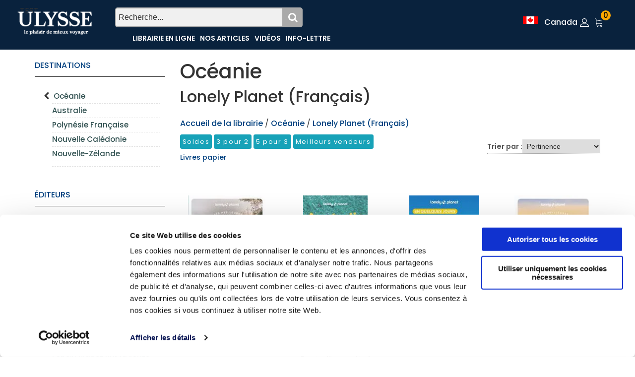

--- FILE ---
content_type: text/html; charset=utf-8
request_url: https://www.guidesulysse.com/fr/listeproduitsbase.aspx?dest=aus&edit=549
body_size: 35936
content:

<!DOCTYPE html>
<html class="no-js" lang="fr">
<head>
    <script id="Cookiebot" src="https://consent.cookiebot.com/uc.js" data-cbid="ba3c3b7b-9f2d-4514-8d5b-71c32014803f" data-blockingmode = "auto" type="text/javascript"></script>

    <meta charset="utf-8" /><meta http-equiv="x-ua-compatible" content="ie=edge" /><title>
	Lonely Planet (Français)
</title><meta name="viewport" content="width=device-width, initial-scale=1" />
    <!-- Favicons -->
    <link rel="shortcut icon" href="https://www.guidesulysse.com/images/favicon.ico" /><link rel="apple-touch-icon" href="https://www.guidesulysse.com/images/iconbateau.ico" />

       <!-- Google font (font-family: 'Roboto', sans-serif; Poppins ; Satisfy) -->
    <link href="https://fonts.googleapis.com/css?family=Open+Sans:300,400,600,700,800" rel="stylesheet" /><link href="https://fonts.googleapis.com/css?family=Poppins:300,300i,400,400i,500,600,600i,700,700i,800" rel="stylesheet" /><link href="https://fonts.googleapis.com/css?family=Roboto:100,300,400,500,700,900" rel="stylesheet" />

       
    <script src="https://kit.fontawesome.com/b896b5e4e1.js" crossorigin="anonymous"></script>

    <!-- Stylesheets -->
    <link rel="stylesheet" href="/css/bootstrap.min.css?v=20240409" />
    
<!-- Si vous utilisez Bootstrap Icons depuis un CDN -->
<link href="https://cdn.jsdelivr.net/npm/bootstrap-icons@1.8.0/font/bootstrap-icons.min.css" rel="stylesheet" /><link rel="stylesheet" href="/css/plugins.css?v=20240409" /><link rel="stylesheet" href="/css/styleulysse-ad.min.css?v=20240409" /><link rel="stylesheet" href="/css/cssimages.css?v=20240409" />

   <!-- IMPRESSION css -->
        <link rel="stylesheet" media="print" href="/css/print.min.css?v=20240409" />
       <!-- Custom css -->
    <link rel="stylesheet" href="/css/custom.min.css?v=20240409" />
        <!-- Modernizer js -->
        <script src="../js/vendor/modernizr-3.5.0.min.js"></script>
        <script src="../js/vendor/jquery-3.2.1.min.js"></script>

     

<!-- Google tag (gtag.js) -->
<!-- UNIVERSAL ANALYTICS GA4-->
<script async src="https://www.googletagmanager.com/gtag/js?id=G-PQ03CP9JC3"></script>
<script>
  window.dataLayer = window.dataLayer || [];
  function gtag(){dataLayer.push(arguments);}
  gtag('js', new Date());
  gtag('config', 'G-PQ03CP9JC3');
</script>

<!-- GOOGLE ADS -->
<!-- Google tag (gtag.js) -->
<script async src="https://www.googletagmanager.com/gtag/js?id=AW-1033734271"></script>
<script>
  window.dataLayer = window.dataLayer || [];
  function gtag(){dataLayer.push(arguments);}
  gtag('js', new Date());
  gtag('config', 'AW-1033734271');
</script>

<!-- Facebook Pixel Code 2016/02/17 -->
<meta name="facebook-domain-verification" content="6aph49zkyhtwbvf7f221s3fyeeszdt" />
<script>
    !function (f, b, e, v, n, t, s) {
        if (f.fbq) return; n = f.fbq = function () {
            n.callMethod ?
            n.callMethod.apply(n, arguments) : n.queue.push(arguments)
        }; if (!f._fbq) f._fbq = n;
        n.push = n; n.loaded = !0; n.version = '2.0'; n.queue = []; t = b.createElement(e); t.async = !0;
        t.src = v; s = b.getElementsByTagName(e)[0]; s.parentNode.insertBefore(t, s)
    }(window,
   
    document, 'script', '//connect.facebook.net/en_US/fbevents.js');
    fbq('init', '496884113770250');
    fbq('track', "PageView");
    fbq('track', 'ViewContent');
</script>
   
<noscript>
    <img height="1" width="1" style="display:none" src="https://www.facebook.com/tr?id=496884113770250&ev=PageView&noscript=1"/></noscript>
<!-- End Facebook Pixel Code -->
</head>
<body>
      <script type="text/javascript">
          function updateShopingCart(qty) {
              $("#shopingCartQty").html(qty);
              $(".refreshCart").click();
              container = $('.minicart__active');
              if(!container.hasClass('is-visible'))
                     container.toggleClass('is-visible');
          }
</script>
 
    <form method="post" action="./listeproduitsbase.aspx?dest=aus&amp;edit=549" id="form1">
<div class="aspNetHidden">
<input type="hidden" name="__EVENTTARGET" id="__EVENTTARGET" value="" />
<input type="hidden" name="__EVENTARGUMENT" id="__EVENTARGUMENT" value="" />
<input type="hidden" name="__VIEWSTATE" id="__VIEWSTATE" value="pMwRCwkpUQHmKU7asx9cpC0qCGNEqx+RmBkSFgw6uooAx6S4H1Qf4QsTNQ/giFuM5AVIlr9dKYGVLPctBGARzHiRmWzPYEmqVW5Mm6i06r94SHnnPSQXf9cdNNPUa/vEvO1gmSPynAJK+VNZNXx3mOmYKlJmzYx+/CiyEJwnTMDPgbOExrjfGlWWf2qwzPJmp2V2wEZcd5+pUNlSEpBirAhz0+gcNfjWtFKecllFJEby4GQz4OWzhLKV4oKGkwkS2eTssRGg/h1F3q07vNSIAnPeSLV7I81qMAVNOQqfZs2xJiN6AUgUAFqGbYX2eSOCDKcTF8PhmHNXnenjoRJjFTwWenlaa7bgKswxZnjl4zOFrpiadDiAQhu77Nk0Nw2KurwjLV+mS+/XvNCB/[base64]/[base64]/IIWZRZ5czdmvLei8dZlHtGfjaflchN6iR5sXOZLNlah1WEDQw6E+FmKr08N9vmlfONiE1X5Q0oiQ3CHTEiZxLOskp+UIcdj0nsQ/X+kN396mCRI/t3xWYuM5LpE4lRXztL+5LBczdH0qZfCCd3zXFoa4ELugNLU5D6Uq3mag6C9y2qysaDtTRCplMQAVAKkbSNvTX28E9XYWSEjP5QYDtk4qXNhVKapMBhS8rD9Cs5LjzILDWPBgCPE4ElAouSUdrI1xd7i1wTyEfrKOmX5bnC4iAfolxJjUZCrkvgEb2QPvAicSl/9GJ3qmivoDC9B79D6VShSOd1nKT9tiSsH4UZwau9egRAOQYBJ7coGp+kLbkSD2Bv7wgkoAcEezO8I/hu+eDp2GwbVbeCK0s1JZL5h4YbLCQ5ezASsINrYNfuHl3ZV2axQT/mtV1h0r4oSXzWCJAJxzVevU9w0epqGPO7FtNAJebsUQa4BS/FveVXetkSSL2rKEq5TLoc58HyDeO2q3fll/Fh5NTC/pW/wB8aFM7YLC/h5MQGkoh56tjboZYvnEKq+Fzksf43cjI1AGWZJ+BsaUixtm3CRfJl+tfof9athvD97AxZGvjJTcPINGQP/YAX1gpyJ71rHFlotwxtl3t4FdA26c2c07fQ7tf5e9fzOO4avOFxdM/AzCoDx63D9wT65Aa4OCPn28cg88yg6dJ8//wZq38I+tzJxRHK6vUkyToACHPUYpEkhD3F6fi5F5o+AjRurna+MIm1/5z50jFEuctu5RFJd0lWUuQ04tzeyBFI1FvX2oCnZnicszD8RXHJAF2z+0vjaRClqP6OL1rYBE8diIodnzcW0ozY/r9420aXPB1q96j7H0H1Zo44w8iVVp/b+d84QG2Q7EeZBWRnddmphgwm4pXSl/kZvAeNeZYUO0JmaF0P+wTZWF0KhO0uzjumT9t39+C9iUUoiuakK6MgjZrDk6oUknqp6eg6rIjew0J7bjq0aHmSKNgw/DBHe7GKT7sKW2gfqzfFPK0ySWNHBELXuAIQ+A1K3O7SgJfd1sOByHVBN7JhDhs11KYZVenRSOODGpbiwXVGuvF1MyeZ9uFjI/eER3mpawsih9S/nDyah/7nkYgqjWVyzz0C8p8Jdg5wKmDoNFjNnTfCBDZkP7/TS2oEgBK01RwyNEZKHkaq4r2ImjoO7UjZRY3rXU/u7djXKt9k5Enz8J2KDtcr6X0n7JOK7CCOiGsrDNBRqpUiSwmLVZYGqoPXpKHOpQPXW27sXuUBQlYBOs7+TmSi2sunS4vwDXX6VVEpKkcOc9hxHmPLLsQh7KCBg3RLSrksrpol/VEJQZzjAzKNvaoNrjEsCI7UawAs5tUsDoYZfrFCl0NRVCDnCuDRKZL6thpkXpPdoaU9MyvxN8UISYUZ3wWQAZ0/P4gPg7GbKLTCGWKzm4T2wbq9+yei8vEMTtgl/[base64]/UBKQ82GmEAHEISpmVeHD5xLBevgW9lj9rrlylU4XiMLS905BIqE3zv69AdPgO7wYx76kNWtisYcZjj1qzGzLb8E8XBKe9XYmdto7BoBW95jg6MrcyH0FQ34gp6wBN/0CXz2ANB4iDOCi2S5GdxiEbCHgVVRuGstUktb98QrngoCL1m37frtQ945sun/fM6y9JR8BuRO7xLurUGsxw0Dza59JVZJak3KpzhMiSmoy/64n8uFStgNStBIyKAcYgI0tkBwe7vRB9o+KZ/8ToZ1yUjS18D1GGpBMzw5OmyT0l2jEV6tcKAGWawaOtMhhTo8cMX8j71Y6E9n26qYihYnr9qDR+FR/hoqkrFepyYf93z3qLojO0o7EaNqzfk0j296Pqo05gFwCVxcmhYTF3PC41cSBfjN5uEBlaZGff8DeMq34gz7HZCpZYD/Jka5yRZV2L6TCtQzrTT3vHvuk2x6/HgFWR0g8zUjbrxMHmX+TS3wf9iv9s/y+4a/uwleY4n3kfHJyESzkxtj7oo+GDInaECgOYkK3pbeunRyiaRZJLWE8x0PMmBzrS51r9WwnxvlDbhd+jwi739Q0TBI91cAPeiy3wuBrXj5U8qp142qtAWoEUJyj2xnXRX9DrjBx0caCopvqPhCoJPlGpfpAFMR6+0BjZlOPJ86BPEV44Jmdhw1veS+sK+HHkJEwzB/s9xBqNGeADtcW+Vwvq9k5qd35ij0gRc3zZS6UvWVyX8R5xt5PsY8JSeQiZr4p3FGS6qUfBRK9XapK7DldQZZmJiAQzp+kz5a4/UF8g8IQ0gQWWzjY6ZAebCZU77evbpFz6Vvs8Lba2UgeL+DZyWLPNUr3tJChAqQjHrqSqu5M46791+ljcNUWh9Z4k2+Q3kq1aOlNO5opowdHu1vPnTTF/1piN4Ey2dY/pjQJu6LJGFCgZfavlXb4XCXf90LmbF7ZSAeTE9ouw2b/SvIl87XOz8NYNZDrqybUz7M/iGX9l685U6q2HY2mj9GUBEM+FWZ7WzPAiF3dzRdJSCiNtqKONCDGRyqcFEGkO1TTGt3XL97fTyYB0LBIfUKjl3cpjsLb8iqj9f3WlBU8Gduea293H0z04FPfY9Bux6ewRKX+5bRHI76YlCM8kuzoutmXS29p9Iw1bDnzpHZ1IQdOUxLfeOQuofKOQrhW6iXIRSoJ/l0GmFw01zJcoZUnZhzrH2O8+6qIf1gvLh8TCAsYzRKIZlcuO3CTjIwVfRnn3GwHc3Gv6S5/X5eDezv1eW1Q4JN+bF4OjALqmV5NKoLSJOH3fXo1rNI6v8C2vRNoB5EAwxmw5B6axGGBH54BBYq1CdyvKg1wor3qELDG9A+nUKD8DqA9F8rQlXRZ5Pcc4ZePC+ofFh3zsCTrTVEwOzkQ5KSL2fmUjo1TLgRkdzcc/cS7asprUiGKrDwedCsWlZ2RdeF5LYs8+wPvKgQ3wENMBVJtZd9s7EoxzYsgvNbMOo3fswb3pFnqTX2z0vhxhPS+I24jsCX8/EyXwt5vM89ODolKdnhV0y8bylBxhppleB80ddNoVG+k+nOiywmnPu7jLcVc5eSM9LvBb2Eds3xWbST0xGPDpVRo/xeTSSi8LB7vUi8EZl+ABpJoCqEfuVbXojW6wbmZINUTj9KbXJZXI3pao6diZs5j6sO9kHwpt+60vqEOL3SK3DwkfctR/ezBpYzrhm+IuI+NcqfSYk3A0NrSSn+8ybLDykEETwWwwxcghwR/2mJBjSry/TEQIAU2gzmuuEgDIdbDStVqkFX+qYRUesaOk2wG6BqZPUNcc3/hdQxMT3HuSpUUv65WSlixlNWnI2FRJ3HoWH5PoDgAKrCd0KdDYAzohHPWnDrJ0SzilbDIv7MoXcnE50zTJv8cyQF0r/efjcowC9vtvnUg5ROgLhArm5H3w1tcyEeESpQT3kxJlpChr5BRfD4Aegoq5Wc9yXr1clwAaUA6FGJQsqSvt8hEa7GgP+d/bxZr89TztmI4pFpItpuoUI6HUQ4UqGjiUZpqih82gxfMqvxQl0V6bZtHfQO3trRseF6LXxjHO8H+X8ulG3xqz4TqSUkediKJzwnspUbCmzLsX9RGkRtZzAfNOq26tfVcOVX6UFg60Tw/TRrSCob0vK7JvHC9hZRPv5O7ZBBx2GSTfWOk7hj8JNN3kcFsHhAP1GY7Ar3L10H/wST9c2VkFaVCktJH1vfGwXaF9gYn1ZUc0M9CaiIfTmvg8zgsjHIj15Mqsw5l9AjSVMB/FoDSf0w8HHnqgATlkGS457p8mGygR5x85V1hZ65yFuovjNd6WLS5vJ9L4L76fGR3WXlEmz0qZRvo1RTRo660PQMqwwlienqfuGkkSa1KDf2Vqz8IcD/N7sAQAnNPlLHMnZ6M81e1yhQQRivbGiLM9WeT3HgM570gwM3oZqjw61l8FIbbXG6G5MgbNFmI/7LnLd1i2WCEFtcflXypHKs7I+SBBH9rrZ0tnHUKhwq7/tZ7u3kkjiOJmjoWleekQIhJ/[base64]/je1ylAGkpDWtJEDSQnu1AlEDosCnIePn8P75jxT0+GYoL2mfQ8kmILi2gZWe5pHXFVutuyKEE22SH0Zs3RTBmdDa/GxLE+Xqpxa/LpZprx7fQKe9CU6dRgZK06kwsjbrXRv0H5pL9I6fjn0O/HLXEHLV3+XXP65zqhW1OM4G0FjLtjJWbhV+Nd+XVcRenOn+vM0vrP13S5rrTIOYpGhACoLweZyO87x1cbrCA/13Ze6BO0L/Mzxenezwd/roaOllGLVfDckAiH46+IlN8TUl8ZD2kploUigiwYXlHxCl/eBDM8o2ek13ln5cXDSBJUtELec4ynimM2Qk7ovYsO+P/842MWe7P0htcuwDKS2UOcn9r2XonXWVqhc9EMkK1K5pXUXFH42P0tMN0JcKQBpMgnDbnkK1Ahr5oHhKHKzPQJtc7qgo1BYiW+JVenUWFGpfsVrr5KxJWjJH/prnjNsw+31gTEAd4CmIimCrXU2PDKSeFsvia5GVBB+RvarQVsULnzZXDE1d8PqOVgnEEe2Kgs1nusOmisrftSU116B/nkbvF1a5jnCJN9Hej0QZ+1AxvzHBhldKw2JGbwU3BaYnN6ZTUJYHfOSAFJbQRINIRmYHm3Zim6mRlx3xH3LWVs80m3lPTcfzRwgXDsh7FWJMUXbzC56QE9oxTaVsxoQKIzKG2V97MbhfLQpzcZmz+ntMuS4nmniyI8PS5dqFHt2EcZaA/WGhpYYemIH7kkS3s36op4v6zXg3R65QL/ndS0ysnZdL+vdOARwFAlOzntV1Qv3D4GFKFjTzjAWhiVDJC1apasIJefvSLJxXwAQ9aawizD7/lirZX/kF1cF1/of8nvJnSEfBwDTk7i6aY1L5ifq5jM4OGzdfPTgDjNHwwECPt0YpnBCqYOBLc876YyK/SicJtN6Uy2pGhxgBYhRLQt8WTVaa+kTiPD/jhKOZ68VahqFI4BmaC7OlO6ytcokPUXAjQqTjIYpgbObL3/[base64]/visIic/WfoFH5PpA+SOkpLkKxawH19zFjEZuh9F+Pr4BfgQqHlEE4d+fUJa8rKquntr9Z0JwziSOeMZtFQMOyHwgOgW5GYPdL6L5Oj1qDMgW6TdKV0UZRFVnmdxY3HnU//6PRe4QxvQIZd9aCdqS3uNlGcj7pnLG6pgSTz3fjNCWLIIlBYxzSZRYXAGjkJ+ufqPhLcpEcpwadUqHDhmM7CMGb+CcYRiuoAC16DYSAtCWVzPZRxp35FdxBOgw57x120eDYZYwsWk9kcBZiaWK5Ne62bU1GyQ56h7Mnmj0moq1UxQUtlycvH34ZpVnn8JOtxMFvlqAn/tXOOKAdVKgFzP6HCQ+Wy9kIAjOqnkPRUkoae+SLeXCz1FLexurEEzNdo5ejRLXuVMm3iJ6DZSpByaBVwMIDjt9Lt3R9lSyC3rCKinJT0gLlN92dTVbPmsfnoVqv1U1BsNgWQCkQOG1stKX7Z45OEYhrH4GoseBDgSyljDGqF/P4Wlj3BnlWI6vpxCJEM1rbqEdqd/LVkf4K6uggMk8tL+N4C/iRcpRcjEGl6Gl4FmiwKpDU99pr5plRxq9EKBogfTZ7SddB7kOw5PToDaIUfWziTqZUWTJcKPmjXU7gzPvKbIYhD4+KVWcJ1uR9uCPVxrrYbcz16jFehNxrIYrdJKFIMwje3m8X1ts10J+0R/RM2pLrUxBDK7LSS64l6PlHD01nNnSmLPQy4cZi3SzZqnjiFPfUYtLhjRVt2OByhwHQj10P5grpRIWIIJ5BNNzdJeXLyESXLRsMnlDnoy3gh9CV0j/RLKitgrCBSCCMMFUA7fovmHwip8u0JSx4FkBaawvpRpovtptbxzKdRuWLgkuPzTdDVrVBxU0FGpEXlPJij1SdVYkgl9W1choXi2J2+FMnW9UZ2SABXdSSm/xdo86Xn7rNDFi8P7ah1/dF67dcjjBanrF6vREn4Ni+Cu/jKTf4V6DK0CerOTTS1lZ4KnxfbL95VeqWhTu12HmAcRfTE4E/E9HnD7h0MAIlmnDwX2x3ZXvPSZ0CDyl04htDAomBJ63Kz+M2rnGfrtvBQQYsp+9Vu2LJJYWZfquz4uYsVZuLUdmlRLXaUimN+TSuobjbhYdAzB3NAHKjb68hKkuhDTDkabw6OBIL7IYpLPfWWXUSnxFj07baC/USDA247/fsFW3oaUtWMP2xgm/uL3ff7rliK3JyLYs/GJ/JyOdP/lH+RfvqtEQeuhOK6vxno2bMIWadLWsTzq0xLHk7zyyFFLsYBzBJR3jYKbYUBSoANv1K8D970thjlpawSyT+GRMW8T1vfI7EaoYujIwWjTnrbcRgYGusjbkSghqzFMBYbkFT+jHRDzgu073/i1rEP9ZzpeVWq2cJM7qWN7x3DxWovW/ooblUSfywrRrQI88/Sm3v2FZFAVwhu9uTEkqgVVAIwHS5zD3CyGu/iQbXUNb+rsbY9C5JV2XL+12cd4b91vMOsuegVjucHFiuFW4G+JFKO4WpRIhmCpZZeQrPO/uHpleHpzGLX+XIymQs0UeqSrTD/gSFsQQrHWlmv72jH6eT8JaYxUT4YUKQJ1Rfd08w7lYWqmkl118xhjaxS50rk29MhHbwsM3oqwU0G5xtU6gguw3yD+TbqRAMhHdAauS5Chvr7dDZwReH+Z2+354zBbdE+sAky6WXLP4+opdKMv8qWgEgfW8FFOnpn041Tudl/e7ePAoiDmHINanOnr/i5W239ja+l1LpL53FQ3vsL8g6Bj937agdoOJ8KDr3J/QVMwPLDIPz1E9PKncANN3L/T1yqN9LG1Q1uqn878Fz1+QpkzG9D4gfRPdlg+hE9tRrL9r4iueNw2yA13IZNSG71D3qOwHkTKes/b3eniWWA83Q2CGPsk3vXmAlED0GDBMmQRyaddTsS5f9p1kSihwUwiC4wKCKBkGJb7EVF1P9f1C2AXYR9U2LIbN78aBOL/TkLcLeFYkYexWGrNWjQ1TS+jf3S0dCaY1khYYCONGlO0EP5K0PuCWwtXIRBphnN2eXYXYJArLruCRW0S62bP5NKuN8O+Cz+T4SivL/hDMXCGkxXX0YB5Ov9HlADTZbTWNHKFCCV4PoozncSAoK0DtWx6xeJhlFUpCkQ2rk6d2vhqYNKUNWqDBbtf+dVLleeGOMEdGt7bAxvEx6ULic9SW3F/yVkoex5VKRAjml73MyXs10gqYdwEt/Hmm2hXHP5A3OH+7sDiPNV9ALMml4T2mXDnVtpXpAOXq1rGHKVSXpsd8eqCFJhHPUAJ0cipDp97PGEKJr/CEYHswVFv6NqlNqnh+nJfCq+9gPZn22dUTw1u0fyzYAXqlOoUr8JrvCa5EzI/2U8vSNf8GwfD683Rgjm95+Yi9vVAFHm1p66sHNxMNv27ScrzkJs9ctNA9MZF/rW7SgIQ/hed5KLm3fDHBNE7ptMs/teCbHTuaY60QLRi8jTa9lm0Mj/VYfC7QChMG0D5iD77U10JlQEDJA/Ok21UHdrhqLIj0ZCfyDgoDOEFwQbybgL+gxbKrmXIFXb5McQ2MJMlu4kECcpyIgkLYfy+B/Xwxm0Tk+/Cq7Q873gbRtsw9q0jTsljtLhuyX9tx6BHV2aImYQc2qJTEv4ap4lJx3mhMUXeE1mC2B5q9LD1SLd5ntsuBQHAAEhc1TrZQYlFo8Me6KqjoKqmOWtczOpaBwCg1OBQuFLzpWdqsTBmJ5NvedPZJICOU18hFFXszmjM1Q/[base64]/14jIcBcOp0zB7CIg9qTmoS1MQAHnABPmEuclrcbD7Mc6Og59QAHpyh4Zs8Zic0bk5/rJYw32T3zAwwhUzXxOsdt/X2MXnrPYyeeWTzvEUQoq2YfwOBJH5/vib7Bv6hqxKFiAB90JvpMbQqfA+f6e0y+puLPTHNTNn8LuJ47W/QO+BD+oH96oILEbg/MNExfvKhHc0p2kQ6QYjqmMjkY6yEwg9jISrt9OzLUz5TWlI8DGkO8upyHDNmaMq3ZYBmdPXLwePKMcsBpgU5tS+/FgmUWANvypv4XlR68/YDNPVN3wDG9SExtfF8cZynOuI6486NpltZoxY9PoXVwQZ/jWAUstjtNix42CZ+BHQ6dxGwL0Auck3+NXO5oCtiCU+Fzt2QanaE55VNTB4WpIgANoPQ04Y4jA+tGmh/UTU8WXXb6saclSTiiuO36Mc02qIN23TuP2P0rjmqfT1+lTHUbcIsKvbGokIHo7Wkgg1yDRW7UpxMNUG6SGAdrKyRF5RmHpqlQeGnaatEad6stldCFAqfyfbq/OVebfH5aEMBrCHmDhqCvA8g5u9Dfdzh2dqnlZVGe1O06V3swtMN6AxrCdcLpWoOylCZv48PVovs3AfoEyuwWl7qXcZWgyJZcdrXkDQa7GkqkT53aHFt8pszZGBzm3Nq1yTI/XlZGcC6Y/D6bQswr+Jnm5s/qlbKw+6EroKR33YcA5nyL9TLUlZQytJM/p1DOoONWYL3SAlM+I3Z61fIvopBWhDibh3v/AMq8w2WhQFehcuumGkIeRQ3QcQhRin1FaksQZDouaRR/Ic3b6P6On1rFR2cuqm6LM3AjynEn3f6nzdJ/bZhPfkCuGACUk4vp2dBNO79MGhLEjr9Xd3sQwWDZV24hw9/xZmoKTMMTLI/[base64]/UwD0bOuaIAv1FoFf7cBiZ8eRmPPbN8Ixm3f/6/ygDd/+NsNzO9RvCyPi1iY6szrBH8Rz7kjvSpG1pb/euE/MYI652cTh8DmC0gL8T3uBwuoMT6GzUKnheGkzZMf8YVucI3tpf3nRPtglvydWad/6B1ucNyyZmwiIPbkacAuPLKfIZoAHa9c2c3lBD2IQKcaLVEjXYkGo9Y0Vjpfjp5eii2f/3VxGYVpO5V7QkTn1XDT95ofmSeeiCIiI3H0P6ilS5pNHRWvRJA0kIT49g8qHvRegf2sOw2pZMOgCy5cBRYedtyXbH0bPSqgS6hxAW0Phj5kFPOh2WRPEQL/IgFbfleTpHZsnjqCZ0WuNnTEY+iMScqhF3SCZdQL7nfpynS7FG8CwpCcW5zZH/THZ+vjWSHHpqCGUYhjfYE7rFE4CDbEsKQGCVOJFeO2t8Cpv4zajb8BGF+pgN8uPdjkZGPP0MmgyXVHOWPeWj308P1oLhdCRI+7hUM+BclnB1Ueh9X/RXg2mNC0+5qbu8MdHtK2Kk696v9R13SxHWOahwFZN6FFokq1huJ72+65UNpm3IvDUC84wza2oz3VlikfHP/8XMogC76RJF927EjA0h1e8tW/shPXbow6+KIlE3zz7suJqyREAvpTXl1O3a4lb/Xgrx79jcMlpassAElh7F1bdxBxOzjljugmqlCmHoDIZDwLH/MGmaULn3rwTyJL5P10CUgAc0RnF2hF3r9gJPNNA3M1jGp4xPuapcQeC59gzpWnYIghU6lhHDmMVtJBEooyUaXwHfUPLJ/uuCzJ8Ksf/JC5I8JiaLSBtausdxJdebFcM0sb2uoqgz8Sqyr48lWzOBVV+nzVjZkZHuEGP7PgHaDz0PtGFm4zmbLePaYJ3UlgYyQ43OXpXWR37m3sRglXFsMWS/eA08btGB3TKu/rMR7RAWv9IPZ/[base64]/JAhMT6s2ViL86PXdYRS8Ko5mRDhAfvtZ11y2pkJE/CQCW/Ydan3xx9ky+atc9VYG3kz++1O0gtZsVrU1RRT3qzYiUbmGvl7RNNqVAbVkvc2w+OI10Q5/w9ZgpQsR3rMwyiaSxtwRRU6/9R9Uyk91w1YJaCWoPF6bLeo3xgkJftAZ89H0mFO87fEm/izOVSWWntrdDt5q1C8Ahr2UXTtNaJNm3KhzngOsu/Iwk5KU/zMTOEv+qyAM/9opQKMNexz3yrryOx6aQknvLEUpc/ETOtCivx+BM5BSc3sOtxyWmArxwq1pycUq6vGHeqmzjiL/WM7IsMjdEPQjzV4+RjzmphEgZEiUrooVGCQ5t4WGfWYxegijE3SxxdLrC6I0/rtvQoWGG/f6qVv/xovT34R4HyQZg0h1uEkU3tNbuPFMQDMmV6MDmSBF3j02IhlMTpbWNYpq9usuBDZ9qsgbNq9IicG8Cy6ugE7sx8ZNx4PrC5J6KZ39r6ZcrjBkwyJuBbRqyim5rW1fWcerRMR9KpXOjyKy1oXA9OdlHgaSMLh/sTg1O59xkwHPPZUFZ6qckD1CTqxxMCQ5G7nf0ouwfoKAjk/T6kG4lbkK9p4ETZdipQh50CTioEi/OZpib/Jb5+SBk+MDxlmzRjgEp4d/Txsza5v1mTImLoz1REcPbOQO/fcEUGDHTyh8HOrAWzPdpA/[base64]/84nBLTn8H70kO1a9uYC8QQeAnAqT6Rn4qfEyeysiRkhOOkyBiJKN2a0u2fuohkvFikylzk8t7bHrRYbA608vTdV5W/[base64]/cajmAMvgYElNCtjiUjh6Rl93tyG0JjlFIZNmUuNW4AA44qWkpDhhQuvL8ZD8AWEhSv0+Ti8XR1XstRG89+gLwMuAPj8jGRbzjKSaeZ66FQpXJ1wBpm4NSzJgp+MOPs/cqxDNBXjsfQqwzaMvbHRTRPsBTSfKO3nIEp0oVdyKz3bGW4X9gs+E4aTp3685n6MD2ZFWJVSnvR3Nzqq2ByEoZ6EIjbU/3O04m1WAML6tuaWcvA5lDlgqSjiUeiUmU/p7zlhteha2KyroV7WAYAsvG91l6IK09kDmIZV3A18DV5JljO4ViVufYF0N1ASM8CKh1s6b2eHySpiHNmYnMWRZcSmXx+oOyiLpY1ulFWbrC0DNzUWPfWugl3pAToT6SoIMI9UsBa8/fbFu1Rn9aGATQxKRCVss0+JsvyOPEadwWa4NBGHi9mCyDhfuaGTN5eKGfMc9AJaP1gMSLQpkUSJDhcGc3uteQIM1QAQt3fh/cFjjq51ggwTYub28LQot1lizmgDh3KnUweEm5x1lrWmbfm9MAi3oaBMHng2xykA6wN2posnnxYIzegWiqJfh9CwRPe8Q+bSm/Lqj//rngAF183mS8XHA9n+6PMAdiFq7YIRD4trwuEvTHsh7zKCv/Bjjh0blAp39lC4wpzMKLVWTiAS0+0H26DaqRgJarKgYaJSg+Jlapl6EiU2KdN3PvxyL53tmMEwntb+eoNmkJ40Fti5DUD2+ePY2zyEsY22+6v1dt2lCD6gDemaF3fU+zGhY3uxvQcTpZKMr45pVwlpRCq/qk3KZH80I8hJCelKOJi3CvMbUFe+efJuzNmMtfBGEXWGhXIZIE7QglONrGtBHIsfY5B+QQnt5SZOSx1mpLI/pxIsigNwQkEN2ty+K1ffLlIc7uMPfr1qJPVCz7UqCowSyuA9KhgkvVu0hcc0wyD/wY4eDBe4Yk/QYgCH5Vym4FY3XQ2Cbl2joaNQM3bPx8VqrTOoFdmPVV2uBpakDsvKY/e56JdbeAnRcWPa3KoQ0vXH8fBQth8TwzXBnvkmszK9mGVQNC7OVgzLp5BoH3IVw+TUI/vJjlmsdtrRBhtpevA20u8M5GJc0mKmJCQvaNI/YRtUT4ag0+bRFySGmzW8/TuX7oe1IhpZPUqi/[base64]/UMfC0WWylUAtxJFLOYCvWSCl50NgRN+NYsymc7GFGDiuwN9phvL4g3T/FxCzot+WnUdgtfDLuIHosu4e48r93paCc9xEfM6wbYJf4EqHzHgpEnmNbhzvjLlD4GolgtJ1zGsTEWUogEfcjoUdFn5O8+bM8PwVTeldLNzcfpa+XnpirwteskaQDJv8m3lWAmy64tlfx+zzNbj93LJ6ykgkzJff+Uz17kzqHW5ekQvVaneh5Jr8AHu/Dd9lXEFNP6CkqwhSVIll9zt/kduj9VlBtz3KQPEjFroe0oVkRoTcBuQy4QFdSIvrUA5/SmFzEQORv8dF2JoSF5xfAAoY66F5xRipuo+yf99wM8bUq036i0hpUWnOLsIkGcGTs91+zXBHloXqCkFzG5yl3UgPSJZYj72SGCb7JwvvF+TebXqAL/9QtCxK9r/QBn/ZdGIUWn1hGuCWfWlRBjbNCQnavxuZCOd94yd3hZA7vHnVQ3gPSaH1D/B6FsEYBvutOcCE9KLUKlDyCh1c/V1Qu5SC2o85qyojAyPfhLbsI5hZUFDcRIWlAVHWG+qz/gpba6X/irVScXK4TaSBOLGpkyJQDPEXjnAjVFFcyBI5T33SNIk5xY5/r8f3bg/AStLtaBNi3QDVoXZ4mKAUYFwL1uVpfWBU/iaRh+z4sgC2AXVfQ86ZjSNnrK4QurXSxFqFJBUPySCe8WemUsVy6rCW70gouj0Rpz256GF7BDqBXJhjYhUemWrJwc1M6knkzi3DFxAJdatB86/bGec8b9iTbrpeDk+dXKDs89uvOsehb+mGy5KuNmAzYJSesasElWDxRQyLJ3Dja+cmLC//VTrcEMNJDaPlWPPndsW8VwL0RgTMv7ooYhWb6NEpNyhSvfHHYdHstMjdq3UL6aGLTcklKxUPN41gWiCRzLSUiYnIWKj5o4Xq4ige3QUg/GHEwUMnTXAfkiN8Yb5PJfVhkLwBwmh98+ebEmXLYbQXVxdmNiM//3hB0Kf6neFprdix+g16iC+q5d14p6HHRihQ+Fr0Nr0kw65XyFT7tZUsQ/AoQ493aBuASerSLKgJq8EVL2QaiEGIMPXCa7DfthPiyK8bUEXrCYLyebruEXBBrtBEIFzUgtNdMMH6NMLgI+h7FHIaOS2YvdfHt5WXs49BuTXh1dmsJ8MC+UUN6mFNFASj8e2vgt2bLGCrYZZKOa2e3T8MOsncvLHPdhdMm2ej5NB9WNSQYrtC7KcM4dkPCE/Ox9avjrVlWahksJ2HhsKQhpYJ06aONJvpxL9psVXUh8fdHk6bmJWNPMV7Gf47PfN3IM4jdg5tPOBZjhypIvfvOzLAYxXczezXtWKbBCNGOugpji26uMz4bKl4lqK2QAm0zH6CoZErId//TilKKe0y+ioFctuYkqyrqSdUf/vI89lcj3eetJAIe3940jsrKGIHgtd2gMxR8wDXvlbIMfyKgFwt5ZoLvKbzxl5jSoyyV5/lswUL3Z5czF90ICIgh6IpJEGodatu5vUqyBF1ojVrqpfb44DsNMl2PHC27z+P8hvMru6qPiHheRk75E2a5/L3R/V7DRrtH/L8ZDMZTCrUr9bCxJjVVKX8ZwjSQjua08M9wG1U/5/hXpEOR1T6pUBt1iO1eLTCBBeREIxG6XRO67KWuCYhNyD2k2HE1ASbbZWg07qpT6yQF2KHYR+NlMwlR9Gis6gyUFgJY5ekM6UFzgDas/EAiC4/9bbfGq+BWlBaPx7RoJXyfvo4QfIhPl+whOqekBETEVg9SEYVQ7CHgSSFCZwjoqNW6VFnaCZ4C/GOBpMFQbd/UIWIVVbrywDIWqHHdX4ujkyI42VkqXox/twMNppserxiDYYMYZ3vFHBH/TGKaED5pzitlMTsQeyK7MOVkni3Gxmo/[base64]/5Fw8Xf277jnoR2x2LARID/0cyO3nXRAnTn0Zy1wE0jjmZSvZ+liyOh8I0B3bJpwpJ2i+KZ/20C0MEKtceq5BMDPg74NFgAS14AgCe5swu+nhNb5i8nhMhNLMaP1l1aCiv9ld/NfEoqoskFF6mCk8+j/TS26JVzMCSgorlC3MrBMqhMOj606f6wFYwX/CrVPcXDCMApfirf+mgZcQKZmfKir2CxjXNzk//RTtC9XW81k6xrz7XowITFo0Q4FpqR98T/eeKgV+JzS8cmdj4LxnRsyd4XHa8DAs7o8JW3WlzFK9cxs7HLLRbZTMwXQ5EgJFf2aoSdG31KX5q09WPWQjkkVYuFY4lwF22KqmKraF/[base64]/QoSEbWOzqxw+YG3cElpsHc5jqKGhJZGWhm0KhGjJc0hf5JT5sFUxqq9uJinjRNORm6c5WlRdxFuxTM+LTIAUU+qDM/6gch9pYXAh2CIi3tsPyCmJIvRNd3IHOm0eKghAQkJRVlTAtijPa76WIdVlxgfW4HpAn5cPtQcyz6k1HeJHTK11OKUqodP/7zGVm9A8aeQbZBdVWDxvjY2wmBNGIQ9gnsSxwArwoG8Ff2Wy47qjioG3qNSHdY/AwBErSPjA+926kDGNp+zSXpU3cPZPNHJKjx5bHtEvjOQ/YldJ1eahHubw3tulVBXEGBDTejhhqlOcpXTgDAA4fW+LKgU2fCEnvu0rxolsEmMfB5ecWCvzQlLh0SA+rE/chVEAUM4qvMNMVDRHkat3ECYIDl2yzL2xqUWVkE904MRJeeiqxEVn5flPa7tagksL+/FJ+OeO6SWXOY7XAsi2QZLRIIToRWOxXXKBVHQVBCItptTcqIC2SXYaWWQ/F6zAKD684tZgt9CEoEIA5Otfh93a03HTfZ7TaZJ+yO7ZpMDWFrg0ymm4u6YPRvtEUOJXNuw/fVB1qOJ8qKZ4pbaHuhotN1FeqLQq2Khk795xPYhncG6H1WXaayl7+GmPk0+NbDON8tKPj+nnC9KSeJerQhqzK/BQ2DycmBwnGlRRZkawtlmnCF4tT+ugsNjG1JbTAtUGvnZHCzPH5HcknZ1o492lb/[base64]/oPFrOqVG5L+NZ5KIcGe6CSzxhjGtNbYzAg31fVfyMojZFPslQb21V//HqkhDrv+t0cpuNnzwekNI5nqbsJZ9vST4rFEM1Tft04dukAURtTxy76n0x6dnpzeTO4rNvvQT7QU0Yuqqnz3S6G8PwKNd78KNax6mIml0wa3Id7FD7WYWMhNqm0DLO95vbR5Bv3MLf+gG7iruEYAdAnHl8w5CWBi8V+VT9U9WZT7O0xKpovzkCsVNhHJrIbhXOvNjH/uQGybTng4Av4gvfY8MWQ2UHsY0Ajbno36DUfNIzEiTVslvOJ/eYU7ITnxA+TPWsVDah1dDsMnWEvli/CrcTPhCHZYV5lSynrI1G7vcuzRcb9/WOANMMr05TSQXo9YvqM3REcSFresKxDRZaszRvFRDWlNBuCJ48CGxXc78jFoe54edGLxtmod4J0L1sqq1OmXVEzpCL5Skq9TBORb2S1eo1M9H9jl6ugsq5v8laJ8ljOLCgKPEZDD6Aw==" />
</div>

<script type="text/javascript">
//<![CDATA[
var theForm = document.forms['form1'];
if (!theForm) {
    theForm = document.form1;
}
function __doPostBack(eventTarget, eventArgument) {
    if (!theForm.onsubmit || (theForm.onsubmit() != false)) {
        theForm.__EVENTTARGET.value = eventTarget;
        theForm.__EVENTARGUMENT.value = eventArgument;
        theForm.submit();
    }
}
//]]>
</script>


<script src="/WebResource.axd?d=pynGkmcFUV13He1Qd6_TZMkLRtFV_W1fIm0E2iUcdYBu8faZosUNHEWo5koAML8F0igRTzTmppxcFhocsp_nSQ2&amp;t=638563128220000000" type="text/javascript"></script>


<script src="/ScriptResource.axd?d=NJmAwtEo3Ipnlaxl6CMhvhGGJoEOLsDw-NsjeCAQd36gXVlgpRTH9qvM0xFMn_KqRwAw2nW2hj5KVS886gUeIt_fcL8Bf3Y7Do65lWvME8yK3zMVMfdpKy55SVP7tOW5zCrJ_mMOOjzm0XW4TPYW0-MY3Zq9voLQUFPq2n5y9y81&amp;t=ffffffffc820c398" type="text/javascript"></script>
<script src="/ScriptResource.axd?d=dwY9oWetJoJoVpgL6Zq8OM6fctbMMiA1mwgdTAYlmsakiH9C0isLNrZ1Np1e0Vthle-8ASgRH7wJ_QNq-UqD1OZMXvQ8F9ORVespr1aCWwtxbM61L3ssnrF6JlXFuDuAhciIeENLf4MHNMatICw4GiJ73-N5v9jLH82F1gT2LtE1&amp;t=ffffffffc820c398" type="text/javascript"></script>
<div class="aspNetHidden">

	<input type="hidden" name="__VIEWSTATEGENERATOR" id="__VIEWSTATEGENERATOR" value="C3A8A362" />
	<input type="hidden" name="__EVENTVALIDATION" id="__EVENTVALIDATION" value="yhXf7S/L1aI+uKh7uPLpgnYyAicEQR/8k5GwkyZgLZvpwEknSz4oHovpbDUjklA12UL2/PiLegKkmufM/LiPT9vB1/vMsF4Ce8WZfh7eMLBFRmXFA2V4w4ZEIxKPwwl4OWPbMmQ+9icwsAYlBQ1PcbPorNjpxgVQcqJH2s2vkQAY/r3mh2mSlKzFKoVCljnKokA3XdpEn/dpxRvTLCFyrCPy9F0ctN3DJ9umOzGcD2UVJoAOdCRlD1/aBPQ8bPzyjJn6s2GZytIblp++2zdeozL6pQvWJq9BesGQq4wtUj3Lm7hrNaSfHV/Krt8uxdKyjvmp2NtLPYir7bJEkx7qLtV+g2DaMouRFiLkyROhg/2cc+dj/OL8Sl9aT6c2HxohqcZ+8/iQDcGOO3jd1ULXLQ==" />
</div>
        <script type="text/javascript">
//<![CDATA[
Sys.WebForms.PageRequestManager._initialize('ctl00$MainScriptManager', 'form1', ['tctl00$ContentPlaceHolderContent$destinations$UpdateDestinations','ContentPlaceHolderContent_destinations_UpdateDestinations','tctl00$ContentPlaceHolderContent$editeurs$UpdateEditeurs','ContentPlaceHolderContent_editeurs_UpdateEditeurs','tctl00$ContentPlaceHolderContent$collectionsmenu$UpdateCollections','ContentPlaceHolderContent_collectionsmenu_UpdateCollections','tctl00$ContentPlaceHolderContent$thematiques$UpdateThematiques','ContentPlaceHolderContent_thematiques_UpdateThematiques','tctl00$ContentPlaceHolderContent$ListingProduits$UpdateProducts','ContentPlaceHolderContent_ListingProduits_UpdateProducts','tctl00$ContentPlaceHolderContent$ListingProduits$RptProduits$ctl00$UpdateProducts','ContentPlaceHolderContent_ListingProduits_RptProduits_UpdateProducts_0','tctl00$ContentPlaceHolderContent$ListingProduits$RptProduits$ctl01$UpdateProducts','ContentPlaceHolderContent_ListingProduits_RptProduits_UpdateProducts_1','tctl00$ContentPlaceHolderContent$ListingProduits$RptProduits$ctl02$UpdateProducts','ContentPlaceHolderContent_ListingProduits_RptProduits_UpdateProducts_2','tctl00$ContentPlaceHolderContent$ListingProduits$RptProduits$ctl03$UpdateProducts','ContentPlaceHolderContent_ListingProduits_RptProduits_UpdateProducts_3','tctl00$ContentPlaceHolderContent$ListingProduits$RptProduits$ctl04$UpdateProducts','ContentPlaceHolderContent_ListingProduits_RptProduits_UpdateProducts_4','tctl00$ContentPlaceHolderContent$ListingProduits$RptProduits$ctl05$UpdateProducts','ContentPlaceHolderContent_ListingProduits_RptProduits_UpdateProducts_5','tctl00$ContentPlaceHolderContent$ListingProduits$RptProduits$ctl06$UpdateProducts','ContentPlaceHolderContent_ListingProduits_RptProduits_UpdateProducts_6','tctl00$ContentPlaceHolderContent$ListingProduits$RptProduits$ctl07$UpdateProducts','ContentPlaceHolderContent_ListingProduits_RptProduits_UpdateProducts_7'], [], [], 90, 'ctl00');
//]]>
</script>

<!-- DÉBUT de Wrapper -->
        <div class="wrapper" id="wrapper">
            
          <header style="background-color:none" id="wn__header" class="oth-page header__area header__absolute">
          <div class="container-fluid">


  <div style="background-color: none;" class="row fondhaut">
                <!-- Colonne pour le LOGO -->
                <div style="background-color: none;" class="col-md-4 col-sm-4 col-lg-2 col-6">
                    <div class="clearfix">
                        <div class="logo">
                            <a href="/fr/accueil.aspx"><img src="/images/logo/logo.png" alt="Guides Ulysse"></a>
                        </div>
                    </div>
                </div>
    <!-- Colonne pour la barre de RECHERCHE et le menu (centré) -->
        
           <div class="col-md-4 col-lg-6 d-sm-none d-md-block d-lg-block d-none" style="background-color: none;"> 
    <div id="BarreRecherche" class="search">
        <input type="text" id="q" class="searchTermListe" placeholder="Recherche..." />
        <button id="BoutonRecherche" class="searchButton"><i class="fa fa-search"></i></button>
    </div>
    <nav id="MenuTexteHaut" class="mainmenu__nav d-none d-lg-block" style="padding:0;clear:both;">
        <ul style="text-align:left" class="meninmenu d-flex justify-content-start">
            <li><a href="/fr/listeproduitsbase.aspx">Librairie en ligne</a></li>
            <li><a href="/fr/guides-ulysse-informations.aspx">Nos articles</a></li>
            <li><a href="/fr/video-index.aspx">Vidéos</a></li>
            <li><a href="/formulaires/infos-voyage-ulysse.aspx?IdPageForm=info001">Info-lettre</a></li>
        </ul>
    </nav>
</div>

<!-- Colonne pour les éléments "PetitPanierHaut", "Se connecter" et "flag" (à droite)-->
   <div class="col-md-3 col-sm-4 col-lg-4 col-4" style="padding:0;background-color: none;">
    <ul class="header__sidebar__right d-flex justify-content-end"  style="padding:0;margin-right:0;background-color: none;">
               <li>
           <!-- Afficher la loupe de recherche seulement sur les petits écrans 
       <button class="searchButton d-lg-none" type="button" onclick="toggleSearch()" id="searchButton">
            <i class="fa fa-search"></i>
        </button>-->
                <a class="setting__activeZone" href="#">
                    <img src="/images/drapeaux/drapeau-canada.gif" id="flag" alt="Canada" class="ImgDrapeau" />&nbsp;
                    <div class="ZoneFact">Zone de facturation:</div>
                    <span id="zone" class="zone d-none d-lg-inline">Canada</span>
                </a>
                <div class="searchbar__contentZone setting__blockZone">
                    <div>
                        <div>
                            <div style="padding:5px;text-align:left;line-height:20px;">

                                <img src="/images/drapeaux/drapeau-canada.gif" alt="Canada" border="0" style="margin-right: 5px;">
                                <a id="LinkButton1" class="LienMenuHaut" href="javascript:__doPostBack(&#39;ctl00$LinkButton1&#39;,&#39;&#39;)"><br />Canada&nbsp;<strong>$</strong></a>
                                <br /><hr style="margin-top:5px;margin-bottom:5px;" />
                                <img src="/images/drapeaux/drapeau-france.gif" alt="France" border="0" style="margin-right: 5px;">                                                        
                                <span><a id="LinkButton2" class="LienMenuHaut" href="javascript:__doPostBack(&#39;ctl00$LinkButton2&#39;,&#39;&#39;)"><br />France Métropolitaine&nbsp;<strong>€</strong></a></span>
                                <br /><br />
                                <img src="/images/drapeaux/drapeau-suisluxrbel.gif" alt="Suisse, Belgique, Luxembourg" border="0" style="margin-right: 5px;">                                                        
                                <span><a id="LinkButton3" class="LienMenuHaut" href="javascript:__doPostBack(&#39;ctl00$LinkButton3&#39;,&#39;&#39;)"><br />Suisse, Belgique<br />et&nbsp;Luxembourg&nbsp;<strong>€</strong></a></span>
                                <br /><br />
                                <img src="/images/drapeaux/drapeau-AUTRE.gif" alt="Reste du monde" border="0" style="margin-right: 5px;">                                                        
                                <span><a id="LinkButton4" class="LienMenuHaut" href="javascript:__doPostBack(&#39;ctl00$LinkButton4&#39;,&#39;&#39;)"><br />Reste du monde&nbsp;<strong>€</strong></a></span>
                            </div>
                        </div>
                    </div>
                </div>
            </li>	 
<li class="setting__bar__icon">
    <a class="setting__active" href="#"></a>
    <!-- Le reste de vos éléments ici -->
    <div class="searchbar__content setting__block" style="background-color:white;width:200px;">
        <div class="setting__menu">
            <a id="SeConnecter" href="/fr/login.aspx?pagecourante=https://www.guidesulysse.com/fr/listeproduitsbase.aspx?dest=aus&amp;edit=549" href="javascript:__doPostBack(&#39;ctl00$SeConnecter&#39;,&#39;&#39;)">SE CONNECTER</a>
            
            <hr style="color:#656363;" />
            
        </div>
    </div>
</li>

              <li id="PetitPanierHaut" class="shopcart">
                <a class="" href="/fr/panier.aspx"><span id="shopingCartQty" class="product_qun">0</span></a>
                

<!-- Start Shopping Cart -->


<!-- End Shopping Cart -->

 
            </li>
        </ul>
    </div>
</div>

                   <!-- DÉBUT MENU MOBILE MASTER PAGE - 1-->
                    <div class="row d-none">          
                            <nav class="mobilemenu__nav">  <!-- DE-ACTIVATION DE CETTE CLASSE QUI EMPECHE L'HYPERLIEN -->
                                <ul class="meninmenu">
                                    <!-- DÉBUT MENU MOBILE MASTER PAGE 2-->
                                    <!-- DÉBUT
                                <li>
									 <div class="search" style="float:initial;font-size:1em;clear:both; background-color:none">
										<input type="text" style="padding:1px" class="searchTerm bg--white" placeholder="Recherchez..." name="q1" id="q1"   />
									  <button class="searchButton" onclick="return fillSearch();" type="submit" formaction="/fr/Recherche.aspx" name="qb" id="cse-search-box2"><i class="fa fa-search"></i>
									</button> 
									</div>
								</li> -->
                                   
									 <div class="search" style="float:initial;font-size:1em;clear:both; background-color:none">
										<input type="text" style="padding:1px" class="searchTerm bg--gray" placeholder="Recherchez votre destination" name="q1" id="q1">
										<button class="searchButton" onclick="return fillSearch();" type="submit" formaction="/fr/Recherche.aspx" name="qb" id="cse-search-box2"><i class="fa fa-search"></i>
									</button>
									</div> 
                                    <li><a href="/fr/accueil.aspx">Accueil</a></li>
                                    <li>
                                        <a href="/fr/listeproduitsbase.aspx">Librairie en ligne</a>
                                    </li>
                                    <li><a href="/fr/guides-ulysse-informations.aspx">Nos articles</a></li>
                                    <li><a href="/fr/ensolde.aspx">Soldes</a></li>
                                    <li><a href="/fr/fiche-contenu.aspx?id=100809">FAQ</a></li>
                                    <li><a href="/fr/video-index.aspx">Vidéos</a></li>
                                </ul>
                            </nav>

                    </div>

<!-- FIN DU MENU MOBILE -->
                    <div class="mobile-menu d-block d-lg-none"></div>
                    <!-- Mobile Menu -->

                </div>
            </header>
            
<!-- FIN DE HEADER -->
<!--************************************************-->

            



    

<!-- Start Bradcaump area -->

<div style="background-color: #09223D;"  class="EnteteSimple">
    <div class="container">
    <div class="row">TEST

            </div>

    </div>
</div>
<!-- End Bradcaump area -->




<style>
                            .bg-image-header {
                                background-repeat: no-repeat;
                                background-size: cover;
                                background-position: center top;
                                min-height: 20vh;
                                max-height: 40vh;
                                width: 100%; }
                            .header__area .container-fluid{
                                background-color:transparent;
                                }

                    @media only screen and (max-width: 991px) 
                            {
                          .header__area .container-fluid{
                              display:block!important;
                                /*min-height: 13vh;
                                max-height: 30vh;*/
                                background-color:#09223D;
                                padding-bottom:5px;
                                }
                        .fullscreen
                                 {min-height: 25vh;
                                  max-height: 25vh;
                                   background-color:#09223D;
                                 }
                               .bg-image-header 
                                 {
                                   background-image: none;
                                   min-height: 10vh;
                                  max-height: 10vh;
                                  }
                               .ht__bradcaump__area__shopgrid
                                {
                                padding-bottom: 0px;
                                padding-top: 110px;
                                 }
                               .MenuLibrairie
                               {
                                   display:none;
                                 }
                             .acc {
                                background-color: red;
                                color:darkred;
                                font-weight:600;
                                
                                }
                                }
</style>


            
      <div class="container" style="background-color:none; margin-top:10px">
            <div class="page-shop-sidebar left--sidebar bg--white section-padding--lg">
                <div class="container">
                     
                    <div class="row">
                        <div class="col-lg-3 col-12 order-2 order-lg-1 md-mt-40 sm-mt-40">
                            <div class="shop__sidebar">

                                <aside class="wedget__categories poroduct--cat">
                                
<p class="wedget__title"> <a id="ContentPlaceHolderContent_destinations_DestinationsLink" href="https://www.guidesulysse.com/fr/listeproduitsbase.aspx?edit=549">Destinations</a></p>

<div id="ContentPlaceHolderContent_destinations_UpdateDestinations">
	
        <ul>
             
                    <li ><i class="fa fa-chevron-left" style="margin-left:-17px;margin-right:5px"></i>
                        <a  href='https://www.guidesulysse.com/fr/listeproduitsbase.aspx?dest=aus&edit=549'  class="selected">Océanie </a></li>
                
                
           
    
     <li> 
      <a href='https://www.guidesulysse.com/fr/listeproduitsbase.aspx?dest=aus&edit=549&country=oce01' class=''>Australie</a></a></li>
                
     <li> 
      <a href='https://www.guidesulysse.com/fr/listeproduitsbase.aspx?dest=aus&edit=549&country=oce18' class=''>Polynésie Française</a></a></li>
                
     <li> 
      <a href='https://www.guidesulysse.com/fr/listeproduitsbase.aspx?dest=aus&edit=549&country=oce17' class=''>Nouvelle Calédonie</a></a></li>
                
     <li> 
      <a href='https://www.guidesulysse.com/fr/listeproduitsbase.aspx?dest=aus&edit=549&country=oce10' class=''>Nouvelle-Zélande</a></a></li>
                
            <li>
                </li>
        </ul>

    
</div>

                                </aside>
                                <aside class="wedget__categories poroduct--cat">
                                    <p id="ContentPlaceHolderContent_editeurs_title" class="wedget__title">
     <a id="ContentPlaceHolderContent_editeurs_editeursLink" href="https://www.guidesulysse.com/fr/listeproduitsbase.aspx?dest=aus">Éditeurs</a>
</p>

<div id="ContentPlaceHolderContent_editeurs_UpdateEditeurs">
	
<ul>
     
            <li ><i class="fa fa-chevron-left" style="margin-left:-17px;margin-right:5px"></i>
             <a  href='https://www.guidesulysse.com/fr/listeproduitsbase.aspx?dest=aus' class="selectmenu">Lonely Planet (Français)</a></li>
                

      
      <li></li>
    </ul>

          
</div>
                                </aside>
                              <aside class="wedget__categories poroduct--cat">
                                    

<p class="wedget__title"> <a id="ContentPlaceHolderContent_collectionsmenu_CollectionLink" href="https://www.guidesulysse.com/fr/listeproduitsbase.aspx?edit=549">Collections</a></p>

<div id="ContentPlaceHolderContent_collectionsmenu_UpdateCollections">
	
<ul>
     

      
            <li><a href='https://www.guidesulysse.com/fr/listeproduitsbase.aspx?dest=aus&edit=549&CollectionId=615'>Lonely Planet Français 
               <!-- <span>(4) --></a></li>
        
            <li><a href='https://www.guidesulysse.com/fr/listeproduitsbase.aspx?dest=aus&edit=549&CollectionId=3976'>Lonely Planet - Les meilleures expériences 
               <!-- <span>(2) --></a></li>
        
            <li><a href='https://www.guidesulysse.com/fr/listeproduitsbase.aspx?dest=aus&edit=549&CollectionId=3651'>Lonely Planet - En quelques jours 
               <!-- <span>(1) --></a></li>
        
            <li><a href='https://www.guidesulysse.com/fr/listeproduitsbase.aspx?dest=aus&edit=549&CollectionId=3466'>Lonely Planet Sur la route 
               <!-- <span>(1) --></a></li>
        
      <li>
</li>
</ul>

</div>
                                </aside>
                                <aside class="wedget__categories poroduct--cat">
                                    
<div id="ContentPlaceHolderContent_thematiques_UpdateThematiques">
	
<ul>

      
    
 
     <li>
                </li>
</ul>
         
</div>


                                </aside>        

                            </div>
                        </div>

   <div class="col-lg-9 col-12 order-1 order-lg-2 BoiteProduits">
   <!--   <h2><span id="ContentPlaceHolderContent_TitreThematique"></span> </h2> -->
   
 

 <div>

<div style="background-color:none;"> <h1><span id="ContentPlaceHolderContent_destinationContentheader_TitreDesCategoriesEtThema"><h1>Océanie</span></h1></div> 
         <h2><span id="ContentPlaceHolderContent_destinationContentheader_TitreEdition">Lonely Planet (Français)</span> </h2>
         <h3><span id="ContentPlaceHolderContent_destinationContentheader_TitreCollection"></span> </h3>

 


 <div id="ContentPlaceHolderContent_destinationContentheader_TexteCollection" style="padding-top:5px; background-color:none">

</div> 
          <div id="ContentPlaceHolderContent_destinationContentheader_EmptyDivA" style="padding-top:10px;">
	        <div class="bradcaump-title">
			   <nav class="bradcaump-content"> <a href='listeproduitsbase.aspx' class='breadcrumb_item'> Accueil de la librairie</a>  <span class='brd - separetor'>/</span> <a href='listeproduitsbase.aspx?dest=aus' class='breadcrumb_item'>Océanie </a> <span class='brd - separetor'>/</span> <a href='listeproduitsbase.aspx?edit=549' class='breadcrumb_item'>Lonely Planet (Français)</a></nav>
			</div>
    </div>
     

 </div>



      
<div class="d-flex flex-wrap align-items-center justify-content-between mb-2">
<div style="background-color:#FFFFFF;margin-top:10px;font-size:.9em;color:black">
    
<div style="background-color:none;margin-bottom:5px;border:1px solid dashed">
<div style="background-color:none" class="supports-top-wrapper">
    <!-- BOUTONS PROMOTIONS-->
    <div class="supports-top-buttons">
        
        <a href="/fr/ensolde.aspx" id="ContentPlaceHolderContent_MenuSupportsTop_liensolde" class="btn btn-info btn-sm">Soldes</a>
        <a href="/fr/promo3pour2.aspx" id="ContentPlaceHolderContent_MenuSupportsTop_lienrecherche" class="btn btn-info btn-sm">3 pour 2</a>
        <a href="/fr/promo5pour3.aspx" id="ContentPlaceHolderContent_MenuSupportsTop_A1" class="btn btn-info btn-sm">5 pour 3</a>
        <a href="/fr/bestsellers.aspx" id="ContentPlaceHolderContent_MenuSupportsTop_lienbestsellers" class="btn btn-info btn-sm">Meilleurs vendeurs</a>
    </div>
    </div>
    </div>

<div style="background-color:none">
    <!-- MENU SUPPORTS-->
    
        <div class="supports-textbar">
            <a id="ContentPlaceHolderContent_MenuSupportsTop_lnkActive" class="support-active" href="https://www.guidesulysse.com/fr/listeproduitsbase.aspx?dest=aus&amp;edit=549&amp;supportCat=pap       ">Livres papier                                     </a>
        </div>
    
    </div>


  </div>

<div id="ContentPlaceHolderContent_PanneauTri" class="ms-auto d-flex align-items-center gap-2" style="border-bottom:thin darkgray dotted;font-size:.9em;">
    <span style="font-weight:600;color:#555;">
        Trier par :
    </span>

    <select id="ddlSort"
            class="form-select form-select-sm w-auto"
            style="padding:5px;
                   border:0;
                   color:#242424;
                   min-width:140px;
                   max-width:180px;"
            onchange="updateQueryStringParameter('sort', this.value);">

        <option value="">Pertinence</option>
        <option value="prix_asc">Prix les moins chers</option>
        <option value="prix_desc">Prix les plus chers</option>
        <option value="nouveaute_desc">Nouveautés</option>
        <option value="titre_asc">Alphabétique</option>
    </select>
</div>
</div>

<script>
document.addEventListener("DOMContentLoaded", function () {
  const url = new URL(window.location.href);
  const sort = url.searchParams.get("sort") || ""; // "" = Pertinence
  const ddl = document.getElementById("ddlSort");
  if (ddl) ddl.value = sort;
});
</script>

    <script>
    function updateQueryStringParameter(key, value) {
      const url = new URL(window.location.href);
      if (!value) url.searchParams.delete(key);
      else url.searchParams.set(key, value);
      window.location.href = url.toString();
    }
    </script>
        <div id="ContentPlaceHolderContent_ListingProduits_UpdateProducts">
	 
        <div class="row">
             

                   
        </div>

   

 


     <div class="tab__container">
            <div class="shop-grid tab-pane fade show active" id="nav-grid" role="tabpanel">
                <div class="row" style="background-color:none;">
                  
                           <!-- Start Single Product -->
                         <div class="product product__style--3 col-lg-3 col-md-4 col-sm-6 col-12" style="background-color:none">
                                <div class="product__thumb">
                              <a class="first__img" href='/catalogue/Nouvelle-Zelande-les-Meilleures-Experiences-Lonely-Planet-Les-meilleures-experiences,9782384927876,produit.html'>
                              <!--ORIGINAL
                                <picture>
                                    <source srcset='/imageswebp/150pix//9782384927876.webp' type="image/webp">
                                    <source srcset='/images/150pix//9782384927876.jpg' type="image/jpeg"> 
                                    <div style="border: 2px solid gray; display: inline-block;">
                                        <img src='/images/150pix//9782384927876.jpg' alt='Nouvelle-Zélande, les Meilleures Expériences' style="vertical-align: bottom;">
                                    </div>
                                </picture>-->
                                        <figure class="figure d-flex flex-column h-100">
                                            <div style="display: inline-block; border-radius: 2%;">
                                                <picture>
                                                    <source srcset='/imageswebp/150pix//9782384927876.webp' type="image/webp">
                                                    <source srcset='/images/150pix//9782384927876.jpg' type="image/jpeg"> 
                                                    <img class="img-fluid figure-img" src='/images/150pix//9782384927876.jpg' alt='Nouvelle-Zélande, les Meilleures Expériences' style="vertical-align: bottom; width: 100%; height: 200px; object-fit: contain; border: none;">
                                                </picture>
                                            </div>
                                        </figure>

                            <!-- MODIFIÉ 
                                   <picture>
                                      <source srcset='/imageswebp/150pix//9782384927876.webp' type="image/webp">
                                        <img style="vertical-align:bottom;" src='/imageswebp/150pix//9782384927876.webp' alt='Nouvelle-Zélande, les Meilleures Expériences'>
                                    </picture>
                               </a>-->
                                         <!---->
                               

                            
                </div>
                 <div class="product__content content--center"  style="background-color:none">
                <Literal id="ContentPlaceHolderContent_ListingProduits_RptProduits_Literal1_0" class="NouveauteMessage">Nouveauté  </Literal>
                
                

                  <h3 style="font-size:1em; font-weight:600"><a  href='/catalogue/Nouvelle-Zelande-les-Meilleures-Experiences-Lonely-Planet-Les-meilleures-experiences,9782384927876,produit.html'>
                      Nouvelle-Zélande, les Meilleures Expériences</a></h3>
             
                                    <ul class="prize d-flexXXX">
                                        <li>33,95 $</li>
                                        
                                        
                                    </ul>
									
                                    
                                <!-- ++++++++++++++++++++++++++++++++++++++++++ -->
                                   <div id="ContentPlaceHolderContent_ListingProduits_RptProduits_UpdateProducts_0">
		
                                            <a href="/catalogue/Nouvelle-Zelande-les-Meilleures-Experiences-Lonely-Planet-Les-meilleures-experiences,9782384927876,produit.html" class="FormatProduitPr">Papier (livre entier)<br /></a>
                                               <div class="addtocart__actions" style="background-color:none">
                                                    <a id="ContentPlaceHolderContent_ListingProduits_RptProduits_tocart_0" class="btn-ajouter" href="javascript:__doPostBack(&#39;ctl00$ContentPlaceHolderContent$ListingProduits$RptProduits$ctl00$tocart&#39;,&#39;&#39;)">Ajoutez au panier</a>
                                              
                                                </div>
                                        
	</div>
                                <!-- ++++++++++++++++++++++++++++++++++++++++++ -->

              <!--       
                  -->
                                <div style="background-color:none">
                                    
                                     
                                     
                                 </div>
                   
                      

         <div class="items-total text-right" style="background-color:blue;">
                </div>
                       </div>
                            </div>
                            <!-- End Single Product -->
                        
                           <!-- Start Single Product -->
                         <div class="product product__style--3 col-lg-3 col-md-4 col-sm-6 col-12" style="background-color:none">
                                <div class="product__thumb">
                              <a class="first__img" href='/catalogue/Lonely-Planet-Australie-Lonely-Planet-Francais,9782384926893,produit.html'>
                              <!--ORIGINAL
                                <picture>
                                    <source srcset='/imageswebp/150pix//9782384926893.webp' type="image/webp">
                                    <source srcset='/images/150pix//9782384926893.jpg' type="image/jpeg"> 
                                    <div style="border: 2px solid gray; display: inline-block;">
                                        <img src='/images/150pix//9782384926893.jpg' alt='Lonely Planet Australie' style="vertical-align: bottom;">
                                    </div>
                                </picture>-->
                                        <figure class="figure d-flex flex-column h-100">
                                            <div style="display: inline-block; border-radius: 2%;">
                                                <picture>
                                                    <source srcset='/imageswebp/150pix//9782384926893.webp' type="image/webp">
                                                    <source srcset='/images/150pix//9782384926893.jpg' type="image/jpeg"> 
                                                    <img class="img-fluid figure-img" src='/images/150pix//9782384926893.jpg' alt='Lonely Planet Australie' style="vertical-align: bottom; width: 100%; height: 200px; object-fit: contain; border: none;">
                                                </picture>
                                            </div>
                                        </figure>

                            <!-- MODIFIÉ 
                                   <picture>
                                      <source srcset='/imageswebp/150pix//9782384926893.webp' type="image/webp">
                                        <img style="vertical-align:bottom;" src='/imageswebp/150pix//9782384926893.webp' alt='Lonely Planet Australie'>
                                    </picture>
                               </a>-->
                                         <!---->
                               

                            
                </div>
                 <div class="product__content content--center"  style="background-color:none">
                
                
                

                  <h3 style="font-size:1em; font-weight:600"><a  href='/catalogue/Lonely-Planet-Australie-Lonely-Planet-Francais,9782384926893,produit.html'>
                      Lonely Planet Australie</a></h3>
             
                                    <ul class="prize d-flexXXX">
                                        <li>62,95 $</li>
                                        
                                        
                                    </ul>
									
                                    
                                <!-- ++++++++++++++++++++++++++++++++++++++++++ -->
                                   <div id="ContentPlaceHolderContent_ListingProduits_RptProduits_UpdateProducts_1">
		
                                            <a href="/catalogue/Lonely-Planet-Australie-Lonely-Planet-Francais,9782384926893,produit.html" class="FormatProduitPr">Papier (livre entier)<br /></a>
                                               <div class="addtocart__actions" style="background-color:none">
                                                    <a id="ContentPlaceHolderContent_ListingProduits_RptProduits_tocart_1" class="btn-ajouter" href="javascript:__doPostBack(&#39;ctl00$ContentPlaceHolderContent$ListingProduits$RptProduits$ctl01$tocart&#39;,&#39;&#39;)">Ajoutez au panier</a>
                                              
                                                </div>
                                        
	</div>
                                <!-- ++++++++++++++++++++++++++++++++++++++++++ -->

              <!--       
                  -->
                                <div style="background-color:none">
                                    
                                     
                                     
                                 </div>
                   
                      

         <div class="items-total text-right" style="background-color:blue;">
                </div>
                       </div>
                            </div>
                            <!-- End Single Product -->
                        
                           <!-- Start Single Product -->
                         <div class="product product__style--3 col-lg-3 col-md-4 col-sm-6 col-12" style="background-color:none">
                                <div class="product__thumb">
                              <a class="first__img" href='/catalogue/Lonely-Planet-en-Quelques-Jours-Sydney-Lonely-Planet-En-quelques-jours,9782384924844,produit.html'>
                              <!--ORIGINAL
                                <picture>
                                    <source srcset='/imageswebp/150pix//9782384924844.webp' type="image/webp">
                                    <source srcset='/images/150pix//9782384924844.jpg' type="image/jpeg"> 
                                    <div style="border: 2px solid gray; display: inline-block;">
                                        <img src='/images/150pix//9782384924844.jpg' alt='Lonely Planet en Quelques Jours Sydney' style="vertical-align: bottom;">
                                    </div>
                                </picture>-->
                                        <figure class="figure d-flex flex-column h-100">
                                            <div style="display: inline-block; border-radius: 2%;">
                                                <picture>
                                                    <source srcset='/imageswebp/150pix//9782384924844.webp' type="image/webp">
                                                    <source srcset='/images/150pix//9782384924844.jpg' type="image/jpeg"> 
                                                    <img class="img-fluid figure-img" src='/images/150pix//9782384924844.jpg' alt='Lonely Planet en Quelques Jours Sydney' style="vertical-align: bottom; width: 100%; height: 200px; object-fit: contain; border: none;">
                                                </picture>
                                            </div>
                                        </figure>

                            <!-- MODIFIÉ 
                                   <picture>
                                      <source srcset='/imageswebp/150pix//9782384924844.webp' type="image/webp">
                                        <img style="vertical-align:bottom;" src='/imageswebp/150pix//9782384924844.webp' alt='Lonely Planet en Quelques Jours Sydney'>
                                    </picture>
                               </a>-->
                                         <!---->
                               

                            
                </div>
                 <div class="product__content content--center"  style="background-color:none">
                
                
                

                  <h3 style="font-size:1em; font-weight:600"><a  href='/catalogue/Lonely-Planet-en-Quelques-Jours-Sydney-Lonely-Planet-En-quelques-jours,9782384924844,produit.html'>
                      Lonely Planet en Quelques Jours Sydney</a></h3>
             
                                    <ul class="prize d-flexXXX">
                                        <li>20,95 $</li>
                                        
                                        
                                    </ul>
									
                                    
                                <!-- ++++++++++++++++++++++++++++++++++++++++++ -->
                                   <div id="ContentPlaceHolderContent_ListingProduits_RptProduits_UpdateProducts_2">
		
                                            <a href="/catalogue/Lonely-Planet-en-Quelques-Jours-Sydney-Lonely-Planet-En-quelques-jours,9782384924844,produit.html" class="FormatProduitPr">Papier (livre entier)<br /></a>
                                               <div class="addtocart__actions" style="background-color:none">
                                                    <a id="ContentPlaceHolderContent_ListingProduits_RptProduits_tocart_2" class="btn-ajouter" href="javascript:__doPostBack(&#39;ctl00$ContentPlaceHolderContent$ListingProduits$RptProduits$ctl02$tocart&#39;,&#39;&#39;)">Ajoutez au panier</a>
                                              
                                                </div>
                                        
	</div>
                                <!-- ++++++++++++++++++++++++++++++++++++++++++ -->

              <!--       
                  -->
                                <div style="background-color:none">
                                    
                                     
                                     
                                 </div>
                   
                      

         <div class="items-total text-right" style="background-color:blue;">
                </div>
                       </div>
                            </div>
                            <!-- End Single Product -->
                        
                           <!-- Start Single Product -->
                         <div class="product product__style--3 col-lg-3 col-md-4 col-sm-6 col-12" style="background-color:none">
                                <div class="product__thumb">
                              <a class="first__img" href='/catalogue/Australie-les-Meilleures-Experiences-Lonely-Planet-Les-meilleures-experiences,9782384925285,produit.html'>
                              <!--ORIGINAL
                                <picture>
                                    <source srcset='/imageswebp/150pix//9782384925285.webp' type="image/webp">
                                    <source srcset='/images/150pix//9782384925285.jpg' type="image/jpeg"> 
                                    <div style="border: 2px solid gray; display: inline-block;">
                                        <img src='/images/150pix//9782384925285.jpg' alt='Australie, les Meilleures Expériences' style="vertical-align: bottom;">
                                    </div>
                                </picture>-->
                                        <figure class="figure d-flex flex-column h-100">
                                            <div style="display: inline-block; border-radius: 2%;">
                                                <picture>
                                                    <source srcset='/imageswebp/150pix//9782384925285.webp' type="image/webp">
                                                    <source srcset='/images/150pix//9782384925285.jpg' type="image/jpeg"> 
                                                    <img class="img-fluid figure-img" src='/images/150pix//9782384925285.jpg' alt='Australie, les Meilleures Expériences' style="vertical-align: bottom; width: 100%; height: 200px; object-fit: contain; border: none;">
                                                </picture>
                                            </div>
                                        </figure>

                            <!-- MODIFIÉ 
                                   <picture>
                                      <source srcset='/imageswebp/150pix//9782384925285.webp' type="image/webp">
                                        <img style="vertical-align:bottom;" src='/imageswebp/150pix//9782384925285.webp' alt='Australie, les Meilleures Expériences'>
                                    </picture>
                               </a>-->
                                         <!---->
                               

                            
                </div>
                 <div class="product__content content--center"  style="background-color:none">
                
                
                

                  <h3 style="font-size:1em; font-weight:600"><a  href='/catalogue/Australie-les-Meilleures-Experiences-Lonely-Planet-Les-meilleures-experiences,9782384925285,produit.html'>
                      Australie, les Meilleures Expériences</a></h3>
             
                                    <ul class="prize d-flexXXX">
                                        <li>33,95 $</li>
                                        
                                        
                                    </ul>
									
                                    
                                <!-- ++++++++++++++++++++++++++++++++++++++++++ -->
                                   <div id="ContentPlaceHolderContent_ListingProduits_RptProduits_UpdateProducts_3">
		
                                            <a href="/catalogue/Australie-les-Meilleures-Experiences-Lonely-Planet-Les-meilleures-experiences,9782384925285,produit.html" class="FormatProduitPr">Papier (livre entier)<br /></a>
                                               <div class="addtocart__actions" style="background-color:none">
                                                    <a id="ContentPlaceHolderContent_ListingProduits_RptProduits_tocart_3" class="btn-ajouter" href="javascript:__doPostBack(&#39;ctl00$ContentPlaceHolderContent$ListingProduits$RptProduits$ctl03$tocart&#39;,&#39;&#39;)">Ajoutez au panier</a>
                                              
                                                </div>
                                        
	</div>
                                <!-- ++++++++++++++++++++++++++++++++++++++++++ -->

              <!--       
                  -->
                                <div style="background-color:none">
                                    
                                     
                                     
                                 </div>
                   
                      

         <div class="items-total text-right" style="background-color:blue;">
                </div>
                       </div>
                            </div>
                            <!-- End Single Product -->
                        
                           <!-- Start Single Product -->
                         <div class="product product__style--3 col-lg-3 col-md-4 col-sm-6 col-12" style="background-color:none">
                                <div class="product__thumb">
                              <a class="first__img" href='/catalogue/Lonely-Planet-Nouvelle-Caledonie-Lonely-Planet-Francais,9782384921324,produit.html'>
                              <!--ORIGINAL
                                <picture>
                                    <source srcset='/imageswebp/150pix//9782384921324.webp' type="image/webp">
                                    <source srcset='/images/150pix//9782384921324.jpg' type="image/jpeg"> 
                                    <div style="border: 2px solid gray; display: inline-block;">
                                        <img src='/images/150pix//9782384921324.jpg' alt='Lonely Planet Nouvelle-Calédonie' style="vertical-align: bottom;">
                                    </div>
                                </picture>-->
                                        <figure class="figure d-flex flex-column h-100">
                                            <div style="display: inline-block; border-radius: 2%;">
                                                <picture>
                                                    <source srcset='/imageswebp/150pix//9782384921324.webp' type="image/webp">
                                                    <source srcset='/images/150pix//9782384921324.jpg' type="image/jpeg"> 
                                                    <img class="img-fluid figure-img" src='/images/150pix//9782384921324.jpg' alt='Lonely Planet Nouvelle-Calédonie' style="vertical-align: bottom; width: 100%; height: 200px; object-fit: contain; border: none;">
                                                </picture>
                                            </div>
                                        </figure>

                            <!-- MODIFIÉ 
                                   <picture>
                                      <source srcset='/imageswebp/150pix//9782384921324.webp' type="image/webp">
                                        <img style="vertical-align:bottom;" src='/imageswebp/150pix//9782384921324.webp' alt='Lonely Planet Nouvelle-Calédonie'>
                                    </picture>
                               </a>-->
                                         <!---->
                               

                            
                </div>
                 <div class="product__content content--center"  style="background-color:none">
                
                
                

                  <h3 style="font-size:1em; font-weight:600"><a  href='/catalogue/Lonely-Planet-Nouvelle-Caledonie-Lonely-Planet-Francais,9782384921324,produit.html'>
                      Lonely Planet Nouvelle-Calédonie</a></h3>
             
                                    <ul class="prize d-flexXXX">
                                        <li>37,95 $</li>
                                        
                                        
                                    </ul>
									
                                    
                                <!-- ++++++++++++++++++++++++++++++++++++++++++ -->
                                   <div id="ContentPlaceHolderContent_ListingProduits_RptProduits_UpdateProducts_4">
		
                                            <a href="/catalogue/Lonely-Planet-Nouvelle-Caledonie-Lonely-Planet-Francais,9782384921324,produit.html" class="FormatProduitPr">Papier (livre entier)<br /></a>
                                               <div class="addtocart__actions" style="background-color:none">
                                                    <a id="ContentPlaceHolderContent_ListingProduits_RptProduits_tocart_4" class="btn-ajouter" href="javascript:__doPostBack(&#39;ctl00$ContentPlaceHolderContent$ListingProduits$RptProduits$ctl04$tocart&#39;,&#39;&#39;)">Ajoutez au panier</a>
                                              
                                                </div>
                                        
	</div>
                                <!-- ++++++++++++++++++++++++++++++++++++++++++ -->

              <!--       
                  -->
                                <div style="background-color:none">
                                    
                                     
                                     
                                 </div>
                   
                      

         <div class="items-total text-right" style="background-color:blue;">
                </div>
                       </div>
                            </div>
                            <!-- End Single Product -->
                        
                           <!-- Start Single Product -->
                         <div class="product product__style--3 col-lg-3 col-md-4 col-sm-6 col-12" style="background-color:none">
                                <div class="product__thumb">
                              <a class="first__img" href='/catalogue/Lonely-Planet-Tahiti-et-la-Polynesie-Francaise-Lonely-Planet-Francais,9782816195750,produit.html'>
                              <!--ORIGINAL
                                <picture>
                                    <source srcset='/imageswebp/150pix//9782816195750.webp' type="image/webp">
                                    <source srcset='/images/150pix//9782816195750.jpg' type="image/jpeg"> 
                                    <div style="border: 2px solid gray; display: inline-block;">
                                        <img src='/images/150pix//9782816195750.jpg' alt='Lonely Planet Tahiti et la Polynésie Française' style="vertical-align: bottom;">
                                    </div>
                                </picture>-->
                                        <figure class="figure d-flex flex-column h-100">
                                            <div style="display: inline-block; border-radius: 2%;">
                                                <picture>
                                                    <source srcset='/imageswebp/150pix//9782816195750.webp' type="image/webp">
                                                    <source srcset='/images/150pix//9782816195750.jpg' type="image/jpeg"> 
                                                    <img class="img-fluid figure-img" src='/images/150pix//9782816195750.jpg' alt='Lonely Planet Tahiti et la Polynésie Française' style="vertical-align: bottom; width: 100%; height: 200px; object-fit: contain; border: none;">
                                                </picture>
                                            </div>
                                        </figure>

                            <!-- MODIFIÉ 
                                   <picture>
                                      <source srcset='/imageswebp/150pix//9782816195750.webp' type="image/webp">
                                        <img style="vertical-align:bottom;" src='/imageswebp/150pix//9782816195750.webp' alt='Lonely Planet Tahiti et la Polynésie Française'>
                                    </picture>
                               </a>-->
                                         <!---->
                               

                            
                </div>
                 <div class="product__content content--center"  style="background-color:none">
                
                
                

                  <h3 style="font-size:1em; font-weight:600"><a  href='/catalogue/Lonely-Planet-Tahiti-et-la-Polynesie-Francaise-Lonely-Planet-Francais,9782816195750,produit.html'>
                      Lonely Planet Tahiti et la Polynésie Française</a></h3>
             
                                    <ul class="prize d-flexXXX">
                                        <li>47,95 $</li>
                                        
                                        
                                    </ul>
									
                                    
                                <!-- ++++++++++++++++++++++++++++++++++++++++++ -->
                                   <div id="ContentPlaceHolderContent_ListingProduits_RptProduits_UpdateProducts_5">
		
                                            <a href="/catalogue/Lonely-Planet-Tahiti-et-la-Polynesie-Francaise-Lonely-Planet-Francais,9782816195750,produit.html" class="FormatProduitPr">Papier (livre entier)<br /></a>
                                               <div class="addtocart__actions" style="background-color:none">
                                                    <a id="ContentPlaceHolderContent_ListingProduits_RptProduits_tocart_5" class="btn-ajouter" href="javascript:__doPostBack(&#39;ctl00$ContentPlaceHolderContent$ListingProduits$RptProduits$ctl05$tocart&#39;,&#39;&#39;)">Ajoutez au panier</a>
                                              
                                                </div>
                                        
	</div>
                                <!-- ++++++++++++++++++++++++++++++++++++++++++ -->

              <!--       
                  -->
                                <div style="background-color:none">
                                    
                                     
                                     
                                 </div>
                   
                      

         <div class="items-total text-right" style="background-color:blue;">
                </div>
                       </div>
                            </div>
                            <!-- End Single Product -->
                        
                           <!-- Start Single Product -->
                         <div class="product product__style--3 col-lg-3 col-md-4 col-sm-6 col-12" style="background-color:none">
                                <div class="product__thumb">
                              <a class="first__img" href='/catalogue/Lonely-Planet-sur-la-Route-de-l-Australie-Lonely-Planet-Sur-la-route,9782816186130,produit.html'>
                              <!--ORIGINAL
                                <picture>
                                    <source srcset='/imageswebp/150pix//9782816186130.webp' type="image/webp">
                                    <source srcset='/images/150pix//9782816186130.jpg' type="image/jpeg"> 
                                    <div style="border: 2px solid gray; display: inline-block;">
                                        <img src='/images/150pix//9782816186130.jpg' alt='Lonely Planet sur la Route de l'Australie' style="vertical-align: bottom;">
                                    </div>
                                </picture>-->
                                        <figure class="figure d-flex flex-column h-100">
                                            <div style="display: inline-block; border-radius: 2%;">
                                                <picture>
                                                    <source srcset='/imageswebp/150pix//9782816186130.webp' type="image/webp">
                                                    <source srcset='/images/150pix//9782816186130.jpg' type="image/jpeg"> 
                                                    <img class="img-fluid figure-img" src='/images/150pix//9782816186130.jpg' alt='Lonely Planet sur la Route de l'Australie' style="vertical-align: bottom; width: 100%; height: 200px; object-fit: contain; border: none;">
                                                </picture>
                                            </div>
                                        </figure>

                            <!-- MODIFIÉ 
                                   <picture>
                                      <source srcset='/imageswebp/150pix//9782816186130.webp' type="image/webp">
                                        <img style="vertical-align:bottom;" src='/imageswebp/150pix//9782816186130.webp' alt='Lonely Planet sur la Route de l'Australie'>
                                    </picture>
                               </a>-->
                                         <!---->
                               

                            
                </div>
                 <div class="product__content content--center"  style="background-color:none">
                
                
                

                  <h3 style="font-size:1em; font-weight:600"><a  href='/catalogue/Lonely-Planet-sur-la-Route-de-l-Australie-Lonely-Planet-Sur-la-route,9782816186130,produit.html'>
                      Lonely Planet sur la Route de l'Australie</a></h3>
             
                                    <ul class="prize d-flexXXX">
                                        <li>34,95 $</li>
                                        
                                        
                                    </ul>
									
                                    
                                <!-- ++++++++++++++++++++++++++++++++++++++++++ -->
                                   <div id="ContentPlaceHolderContent_ListingProduits_RptProduits_UpdateProducts_6">
		
                                            <a href="/catalogue/Lonely-Planet-sur-la-Route-de-l-Australie-Lonely-Planet-Sur-la-route,9782816186130,produit.html" class="FormatProduitPr">Papier (livre entier)<br /></a>
                                               <div class="addtocart__actions" style="background-color:none">
                                                    <a id="ContentPlaceHolderContent_ListingProduits_RptProduits_tocart_6" class="btn-ajouter" href="javascript:__doPostBack(&#39;ctl00$ContentPlaceHolderContent$ListingProduits$RptProduits$ctl06$tocart&#39;,&#39;&#39;)">Ajoutez au panier</a>
                                              
                                                </div>
                                        
	</div>
                                <!-- ++++++++++++++++++++++++++++++++++++++++++ -->

              <!--       
                  -->
                                <div style="background-color:none">
                                    
                                     
                                     
                                 </div>
                   
                      

         <div class="items-total text-right" style="background-color:blue;">
                </div>
                       </div>
                            </div>
                            <!-- End Single Product -->
                        
                           <!-- Start Single Product -->
                         <div class="product product__style--3 col-lg-3 col-md-4 col-sm-6 col-12" style="background-color:none">
                                <div class="product__thumb">
                              <a class="first__img" href='/catalogue/Lonely-Planet-Tahiti-et-la-Polynesie-Francaise-Lonely-Planet-Francais,9782384928057,produit.html'>
                              <!--ORIGINAL
                                <picture>
                                    <source srcset='/imageswebp/150pix//9782384928057.webp' type="image/webp">
                                    <source srcset='/images/150pix//9782384928057.jpg' type="image/jpeg"> 
                                    <div style="border: 2px solid gray; display: inline-block;">
                                        <img src='/images/150pix//9782384928057.jpg' alt='Lonely Planet Tahiti et la Polynésie Française' style="vertical-align: bottom;">
                                    </div>
                                </picture>-->
                                        <figure class="figure d-flex flex-column h-100">
                                            <div style="display: inline-block; border-radius: 2%;">
                                                <picture>
                                                    <source srcset='/imageswebp/150pix//9782384928057.webp' type="image/webp">
                                                    <source srcset='/images/150pix//9782384928057.jpg' type="image/jpeg"> 
                                                    <img class="img-fluid figure-img" src='/images/150pix//9782384928057.jpg' alt='Lonely Planet Tahiti et la Polynésie Française' style="vertical-align: bottom; width: 100%; height: 200px; object-fit: contain; border: none;">
                                                </picture>
                                            </div>
                                        </figure>

                            <!-- MODIFIÉ 
                                   <picture>
                                      <source srcset='/imageswebp/150pix//9782384928057.webp' type="image/webp">
                                        <img style="vertical-align:bottom;" src='/imageswebp/150pix//9782384928057.webp' alt='Lonely Planet Tahiti et la Polynésie Française'>
                                    </picture>
                               </a>-->
                                         <!---->
                               

                            
                </div>
                 <div class="product__content content--center"  style="background-color:none">
                <Literal id="ContentPlaceHolderContent_ListingProduits_RptProduits_Literal1_7" class="NouveauteMessage">Nouveauté  </Literal>
                
                

                  <h3 style="font-size:1em; font-weight:600"><a  href='/catalogue/Lonely-Planet-Tahiti-et-la-Polynesie-Francaise-Lonely-Planet-Francais,9782384928057,produit.html'>
                      Lonely Planet Tahiti et la Polynésie Française</a></h3>
             
                                    <ul class="prize d-flexXXX">
                                        <li>48,95 $</li>
                                        
                                        
                                    </ul>
									
                                    
                                <!-- ++++++++++++++++++++++++++++++++++++++++++ -->
                                   <div id="ContentPlaceHolderContent_ListingProduits_RptProduits_UpdateProducts_7">
		
                                            
                                               <div class="addtocart__actions" style="background-color:none">
                                                    <a id="ContentPlaceHolderContent_ListingProduits_RptProduits_tocart_7" class="btn-ajouter" href="javascript:__doPostBack(&#39;ctl00$ContentPlaceHolderContent$ListingProduits$RptProduits$ctl07$tocart&#39;,&#39;&#39;)">Ajoutez au panier</a>
                                              
                                                </div>
                                        
	</div>
                                <!-- ++++++++++++++++++++++++++++++++++++++++++ -->

              <!--       
                  -->
                                <div style="background-color:none">
                                    
                                     
                                     
                                 </div>
                   
                      

         <div class="items-total text-right" style="background-color:blue;">
                </div>
                       </div>
                            </div>
                            <!-- End Single Product -->
                        
                    <!--  paging -->
                </div>
                <div id="ContentPlaceHolderContent_ListingProduits_LitPagination" style="clear: both;">
                    <ul class="wn__pagination">
                        <li>
                            <a id="ContentPlaceHolderContent_ListingProduits_lbPrevious" class="aspNetDisabled"><i class="zmdi zmdi-chevron-left"></i></a></li>
                        
                                <li style="background-color:none">
                                    <a id="ContentPlaceHolderContent_ListingProduits_rptPaging_lbPaging_0" href="javascript:__doPostBack(&#39;ctl00$ContentPlaceHolderContent$ListingProduits$rptPaging$ctl00$lbPaging&#39;,&#39;&#39;)">1</a></li>
                            
                        <li>
                            <a id="ContentPlaceHolderContent_ListingProduits_lbNext" class="aspNetDisabled"><i class="zmdi zmdi-chevron-right"></i></a></li>
                    </ul>
                </div>
      <!-- End paging -->
            </div>
        </div>
   

</div>
                        </div>
                    </div>
                </div>
            </div>
                   
            <!-- End Shop Page -->
        </div>

		
            <!--DÉBUT DU PIED DE PAGE -->
		<footer id="wn__footer" class="footer__area bg__cat--8 brown--color">
			<div class="footer-static-top">
				<div class="container">
					<div class="row d-flex ">
				<div class="container text-center text-md-left">
									<!-- Grid row -->
									<div class="row">
									  <!-- Grid column -->
									  <hr class="clearfix w-auto d-md-none">
									  <!-- Grid column -->
									  <div class="col-md-3 mx-auto">
										<!-- Links -->							
										<ul class="list-unstyled" style="font-size: 12px;">
										  <li>
											<span>» <a href="/fr/accueil.aspx">Accueil</a></span>
										  </li>
										  <li>
											<span>» <a href="/fr/listeproduitsbase.aspx">Librairie de voyage en ligne</a></span>
										  </li>
										  <li>
											<span>» <a href="/fr/fiche-contenu.aspx?id=100805">Qui sommes-nous?</a></span>
										  </li>
										  <li>
											<span>» <a href="/fr/fiche-contenu.aspx?id=100855">Communiqués de presse</a></span>
										  </li>
                                          

	                                    </ul>
									  </div>
									  <!-- Grid column -->
									  <hr class="clearfix w-auto d-md-none">
									  <!-- Grid column -->
									  <div class="col-md-2 mx-auto">
										<!-- Links -->
										<ul class="list-unstyled"  style="font-size: 12px;">
										  <li>
											<span>» <a href="/fr/fiche-contenu.aspx?id=100806">Auteurs recherchés</a></span>
										  </li>
										  <li>
											<span>» <a href="/fr/fiche-contenu.aspx?id=100807">Photos recherchées</a></span>
										  </li>
										  <li>
											<span>» <a href="/fr/fiche-contenu.aspx?id=100810">Emplois chez Ulysse</a></span>
										  </li>
										</ul>
									  </div>
									  <!-- Grid column -->
									  <hr class="clearfix w-auto d-md-none">
									  <!-- Grid column -->
									  <div class="col-md-2 mx-auto">
										<!-- Links -->
										<ul class="list-unstyled"  style="font-size: 12px;">
                                              <li>
											<span>» <a href="/fr/fiche-contenu.aspx?id=100811">Délais de livraison</a></span>
										  </li>
										  <li>
											<span>» <a href="/fr/fiche-contenu.aspx?id=100813">Livraison gratuite</a></span>
										  </li>
										  <li>
											<span>» <a href="/fr/fiche-contenu.aspx?id=100815">Nous contacter</a></span>
										  </li>
                                          <li>
											<span>» <a href="/fr/fiche-contenu.aspx?id=100815">Horaire</a></span>
										  </li>

										</ul>
									  </div>
									  <!-- Grid column -->
									  <hr class="clearfix w-auto d-md-none">
									  <!-- Grid column -->
									  <div class="col-md-4 mx-auto">
										<!-- Links -->
										<ul class="list-unstyled"style="font-size: 12px;" > 
                                             <li>
											<span>» <a href="https://www.guidesulysse.com/fr/fiche-contenu.aspx?id=124820">Gagner des revenus par l'affiliation</a></span>
										  </li>										  <li>
											<span>» <a href="https://affiliationfocus.com/devenir-affilie/?site=ulysse">Devenir affilié</a></span>
										  </li>
                                          <li>
											<span>» <a href="/fr/fiche-contenu.aspx?id=100819">Sécurité et confidentialité</a></span>
										  </li>
                                          <li>
											<span>» <a href="/fr/fiche-contenu.aspx?id=100817">Politique de vente en ligne</a></span>
										  </li>
                                          <li>
											<span>» <a href="/fr/fichiers-temoins.aspx">Information sur les fichiers témoins (Cookies)</a></span>
										  </li>
                                            										  <li>
											<span>» <a href="/fr/fiche-contenu.aspx?id=100809">Foire aux questions</a></span>
										  </li>
										
										</ul>
									  </div>

									  <!-- Grid column -->
									</div>
									<!-- Grid row -->
								  </div>
								  <div class="col-lg-12 mx-auto">

								  <div class="container" style="padding-top: 30px;">
										<div class="row d-flex justify-content-center"  >
								  <tr class="btn-floating btn-li mx-1">
										<td width="100"><a href="http://www.facebook.com/pages/Guides-de-voyage-Ulysse/57438374290" target="_blank"><img src="https://www.guidesulysse.com/images/facebook40pix.png" alt="facebook" border="0" style="margin-right: 5px;"></a></td>
										<td width="100"><a href="http://twitter.com/guidesulysse" target="_blank"><img src="https://www.guidesulysse.com/images/twitter40pix.png" border="0" alt="twitter" style="margin-right: 5px;"></a></td>
										<td width="100"><a href="http://www.youtube.com/user/guidesulysse" target="_blank"><img src="https://www.guidesulysse.com/images/youtube40pix.png" alt="
                                            ube" border="0" style="margin-right: 5px;"></a></td>
										<td width="100"><a href="https://www.instagram.com/guidesulysse/" target="_blank"><img src="https://www.guidesulysse.com/images/instagram.png" alt="Instagram" border="0" ></a></td>
									  </tr>
									</div>
								</div>
							</div>
								  <!-- Footer Links -->
								
								  <hr>
					</div>
				</div>
			</div>
			<div class="copyright__wrapper">
				<div class="container">
					<div class="row">
						<div class="col-lg-8 col-md-8 col-sm-12">
							<div class="copyright">
								<div class="copy__right__inner text-left">
									<p style="font-size: 10px;">©2025 Guides de voyage Ulysse inc. - Guides de voyage Ulysse sarl. Le contenu de ce site ne peut être reproduit ni réutilisé sans autorisation écrite.</span>
								</div>
							</div>
							<span>
									<a href="http://www.canada.ca" target="_blank">
                              <picture>
                                <!-- Source WebP si supporté -->
                                <source srcset="https://www.guidesulysse.com/images/credit-sodec.webp" type="image/webp">
                                <!-- Source JPG si WebP n'est pas supporté -->
                                <source srcset="https://www.guidesulysse.com/images/credit-sodec.jpg" type="image/jpeg">
                                <!-- Balise img avec alt -->
                                <img src="https://www.guidesulysse.com/images/credit-sodec.jpg" alt="Crédit Sodec et gouvernement du Canada" border="0">
                              </picture>
</a>
							
									</span>
						</div>
						<div class="col-lg-4 col-md-4 col-sm-12">

						</div>

               					</div>
                    <!-- Place HTML your site where the seal should appear -->
            <div style="margin-top:20px;" class="col-md-12">
                <!-- Utilisez la classe "img-thumbnail" pour encadrer l'image et "img-fluid" pour la dimension -->
                <a href="https://letsencrypt.org/" target="_blank">
                    <img src="https://letsencrypt.org/images/letsencrypt-logo-horizontal.svg" alt="Image" class="img-thumbnail img-fluid" style="max-width: 140px;">
                </a>
				<picture>
                      <!-- Source WebP si supporté -->
                      <source srcset="https://www.guidesulysse.com/images/securite-logos.webp" type="image/webp">
                      <!-- Source PNG si WebP n'est pas supporté -->
                      <source srcset="https://www.guidesulysse.com/images/securite-logos.png" type="image/png">
                      <!-- Balise img avec alt -->
                      <img src="https://www.guidesulysse.com/images/securite-logos.png" alt="Description de l'image">
                    </picture>

            </div>
					</div>

					</div>
 


		</footer>

<!--FIN DE PIED DE PAGE -->
        </div>
        <!-- FIN de Wrapper -->
        <!-- //Main wrapper -->
        <!-- JS Files -->
        <script src="../js/popper.min.js"></script>
        <script src="../js/bootstrap.min.js"></script>
        <script src="../js/plugins.min.js"></script>
        <script src="../js/active.min.js"></script>
<!-- ********************** -->
 <script type="text/javascript">
	$(document).ready(function () {
    Sys.WebForms.PageRequestManager.getInstance().add_endRequest(function (sender, args) {
        $('.micart__close').unbind('click').on('click', function () {
            container = $('.minicart__active');
            container.removeClass('is-visible');
        });
    });

$(document).ready(function () {


    $('#BoutonRecherche').unbind('click').on('click', function () {
        fillSearch();
        var searchValue = $('#q').val();
        var currentURL = window.location.href; // Obtient l'URL actuelle

        if (searchValue !== '') {
            // Affiche un message avec la valeur de recherche et l'URL actuelle
           // alert('Vous avez cliqué sur le bouton de recherche avec la valeur : ' + searchValue + '\nURL actuelle : ' + currentURL);

            // Redirige vers la page de recherche
            document.location.href = '/fr/Recherche.aspx?q=' + searchValue;
          //  document.location.href = 'https://www.guidesulysse.com';
        } 
    else {
            // Affiche un message si le champ de recherche est vide
            alert('Veuillez saisir une valeur de recherche avant de cliquer sur le bouton.');
        }
return false;
    });
});

});

function fillSearch() {
                      $('input[name="q1"]').each(function () {
                      if ($(this).val() != '')
                          $('#q').val($(this).val());
                 });
                    
                     document.location.href = '/fr/Recherche.aspx?q=' + $('#q').val();
                     return false;
                 } 
    </script>
    </form>
 
<script type="text/javascript">
    var parts = location.hostname.split('.');
    var domain = parts[parts.length - 2] + '.' + parts[parts.length - 1];
    var referal_period = 60;
    (function () {
        var element = document.createElement('script'); element.type = 'text/javascript'; element.async = true;
        element.src = 'https://cloud.affiliationfocus.com/af-v0.1.min.js';
        var src = document.getElementsByTagName('script')[0]; src.parentNode.insertBefore(element, src);
    })();
</script type = "text/javascript" >
</body>
</html>


--- FILE ---
content_type: text/css
request_url: https://www.guidesulysse.com/css/plugins/bicon.min.css
body_size: 2006
content:
/**
 * bicon v1.0.0 - 
 * @link 
 * @copyright 2016-2017 ThemeBucket
 * @license MIT
 */
@charset 'UTF-8';@font-face{font-family:'bicon';font-weight:400;font-style:normal;src:url(../../fonts/bicon.eot?b8vo7z);src:url(../../fonts/bicon.eot?b8vo7z#iefix) format('embedded-opentype'),url(../../fonts/bicon.ttf?b8vo7z) format('truetype'),url(../../fonts/bicon.woff?b8vo7z) format('woff'),url(../../fonts/bicon.svg?b8vo7z#bicon) format('svg')}.bi{font-family:'bicon'!important;font-weight:400;font-style:normal;font-variant:normal;line-height:1;text-transform:none;speak:none;-webkit-font-smoothing:antialiased;-moz-osx-font-smoothing:grayscale}.bi-accordion-horizontal:before{content:''}.bi-accordion-vertical:before{content:''}.bi-alarm-clock:before{content:''}.bi-alien:before{content:''}.bi-alien-gun:before{content:''}.bi-anchor:before{content:''}.bi-android:before{content:''}.bi-apple:before{content:''}.bi-arrow-left-rounded:before{content:''}.bi-arrow-left-square:before{content:''}.bi-arrow-right-rounded:before{content:''}.bi-arrow-right-square:before{content:''}.bi-article:before{content:''}.bi-badge1:before{content:''}.bi-badge2:before{content:''}.bi-badge3:before{content:''}.bi-bamboo:before{content:''}.bi-battery:before{content:''}.bi-beach-seat:before{content:''}.bi-bicycle:before{content:''}.bi-blog:before{content:''}.bi-blue-tooth:before{content:''}.bi-board:before{content:''}.bi-body:before{content:''}.bi-bond:before{content:''}.bi-book:before{content:''}.bi-bowl:before{content:''}.bi-brick-wall:before{content:''}.bi-brush:before{content:''}.bi-brush-paint:before{content:''}.bi-brush-roll:before{content:''}.bi-bug:before{content:''}.bi-bulb:before{content:''}.bi-calculation:before{content:''}.bi-calendar:before{content:''}.bi-camera:before{content:''}.bi-candle:before{content:''}.bi-candles:before{content:''}.bi-car:before{content:''}.bi-carousal:before{content:''}.bi-caution:before{content:''}.bi-chair1:before{content:''}.bi-chair2:before{content:''}.bi-chat-bubble:before{content:''}.bi-chat-bubble-single:before{content:''}.bi-cheese:before{content:''}.bi-clip:before{content:''}.bi-clip-board:before{content:''}.bi-cloud:before{content:''}.bi-cloud-down:before{content:''}.bi-cloud-up:before{content:''}.bi-code:before{content:''}.bi-code-browser:before{content:''}.bi-code-clean:before{content:''}.bi-color-plate:before{content:''}.bi-compass:before{content:''}.bi-compass-math:before{content:''}.bi-crop:before{content:''}.bi-cross:before{content:''}.bi-cross-game:before{content:''}.bi-cross-gap:before{content:''}.bi-crown:before{content:''}.bi-cube:before{content:''}.bi-cup:before{content:''}.bi-cup-coffee:before{content:''}.bi-delivery-van:before{content:''}.bi-direction-both:before{content:''}.bi-direction-right:before{content:''}.bi-disc:before{content:''}.bi-dislike:before{content:''}.bi-door-path:before{content:''}.bi-drag:before{content:''}.bi-drag-inside:before{content:''}.bi-drag-outside:before{content:''}.bi-drawer:before{content:''}.bi-dribbble:before{content:''}.bi-dropper:before{content:''}.bi-ellipsis-horizontal:before{content:''}.bi-ellipsis-vertical:before{content:''}.bi-emo-normal:before{content:''}.bi-emo-sad:before{content:''}.bi-emo-smile:before{content:''}.bi-envelop:before{content:''}.bi-facebook:before{content:''}.bi-female:before{content:''}.bi-file:before{content:''}.bi-file-cabinet:before{content:''}.bi-files:before{content:''}.bi-film:before{content:''}.bi-film-roll:before{content:''}.bi-finger-index:before{content:''}.bi-finger-print:before{content:''}.bi-flag:before{content:''}.bi-folder:before{content:''}.bi-footer:before{content:''}.bi-form:before{content:''}.bi-forward:before{content:''}.bi-gender:before{content:''}.bi-gender-female:before{content:''}.bi-gender-male:before{content:''}.bi-gender-sign:before{content:''}.bi-ghost:before{content:''}.bi-gift-box:before{content:''}.bi-globe1:before{content:''}.bi-globe2:before{content:''}.bi-globe3:before{content:''}.bi-globe4:before{content:''}.bi-google:before{content:''}.bi-graduation-cap:before{content:''}.bi-graph-bar:before{content:''}.bi-graph-pie:before{content:''}.bi-grid:before{content:''}.bi-grid-even:before{content:''}.bi-grid-masonry:before{content:''}.bi-grid-twist:before{content:''}.bi-group:before{content:''}.bi-hand:before{content:''}.bi-hand-mike:before{content:''}.bi-hand-watch:before{content:''}.bi-header:before{content:''}.bi-headphone:before{content:''}.bi-headset:before{content:''}.bi-heart-beat:before{content:''}.bi-highlighter:before{content:''}.bi-home:before{content:''}.bi-hotdog:before{content:''}.bi-ice-cream:before{content:''}.bi-image:before{content:''}.bi-jar:before{content:''}.bi-laptop:before{content:''}.bi-layer:before{content:''}.bi-lens:before{content:''}.bi-like:before{content:''}.bi-link:before{content:''}.bi-linkedin:before{content:''}.bi-linux:before{content:''}.bi-list:before{content:''}.bi-location-pointer:before{content:''}.bi-lock:before{content:''}.bi-love:before{content:''}.bi-madel:before{content:''}.bi-magnet:before{content:''}.bi-male:before{content:''}.bi-map-pointer:before{content:''}.bi-measurement:before{content:''}.bi-microphone1:before{content:''}.bi-microphone2:before{content:''}.bi-mobile:before{content:''}.bi-money:before{content:''}.bi-money-bag:before{content:''}.bi-monitor:before{content:''}.bi-mouse:before{content:''}.bi-muscle:before{content:''}.bi-nuclear-circle:before{content:''}.bi-office-bag:before{content:''}.bi-pacman:before{content:''}.bi-paper:before{content:''}.bi-paper-fold:before{content:''}.bi-paper-plane:before{content:''}.bi-pen:before{content:''}.bi-pencil:before{content:''}.bi-pendrive:before{content:''}.bi-phone:before{content:''}.bi-pillar:before{content:''}.bi-pin:before{content:''}.bi-pin-man:before{content:''}.bi-pin-man-range:before{content:''}.bi-plane:before{content:''}.bi-play-button:before{content:''}.bi-playing-card:before{content:''}.bi-play-store:before{content:''}.bi-plus:before{content:''}.bi-plus-gap:before{content:''}.bi-power:before{content:''}.bi-printer:before{content:''}.bi-quote:before{content:''}.bi-radar:before{content:''}.bi-radiation:before{content:''}.bi-recycle:before{content:''}.bi-refresh-time:before{content:''}.bi-reply:before{content:''}.bi-responsive-device:before{content:''}.bi-rocket1:before{content:''}.bi-rocket2:before{content:''}.bi-rss:before{content:''}.bi-safety-cap:before{content:''}.bi-safety-kit:before{content:''}.bi-sand-watch:before{content:''}.bi-scale:before{content:''}.bi-scanner:before{content:''}.bi-scissor:before{content:''}.bi-screen:before{content:''}.bi-search:before{content:''}.bi-server:before{content:''}.bi-share:before{content:''}.bi-shield:before{content:''}.bi-shopping-bag1:before{content:''}.bi-shopping-bag2:before{content:''}.bi-shopping-bag3:before{content:''}.bi-shopping-bag4:before{content:''}.bi-shopping-cart-emply:before{content:''}.bi-shopping-cart-full:before{content:''}.bi-shutter1:before{content:''}.bi-sign-in:before{content:''}.bi-sign-out:before{content:''}.bi-sitemap1:before{content:''}.bi-sitemap2:before{content:''}.bi-slider:before{content:''}.bi-slider-doc:before{content:''}.bi-slider-filter:before{content:''}.bi-slider-image:before{content:''}.bi-slider-range:before{content:''}.bi-slider-video:before{content:''}.bi-smart-watch:before{content:''}.bi-spa-face:before{content:''}.bi-spark:before{content:''}.bi-spa-stone:before{content:''}.bi-spa-stone-flower:before{content:''}.bi-speaker-off:before{content:''}.bi-speaker-on:before{content:''}.bi-steps:before{content:''}.bi-stop-watch:before{content:''}.bi-support:before{content:''}.bi-tab:before{content:''}.bi-table-lamp:before{content:''}.bi-tablet:before{content:''}.bi-tag:before{content:''}.bi-target:before{content:''}.bi-target-arrow:before{content:''}.bi-terminal:before{content:''}.bi-tick:before{content:''}.bi-tie:before{content:''}.bi-tie-knot:before{content:''}.bi-tools:before{content:''}.bi-tree:before{content:''}.bi-twitter:before{content:''}.bi-twitter-bird:before{content:''}.bi-ufo:before{content:''}.bi-umbralla:before{content:''}.bi-unlock:before{content:''}.bi-up-down:before{content:''}.bi-user-ID:before{content:''}.bi-video-cam:before{content:''}.bi-weather-cloud:before{content:''}.bi-webcam1:before{content:''}.bi-webcam2:before{content:''}.bi-windows:before{content:''}.bi-wine-glass:before{content:''}.bi-worker-cap:before{content:''}.bi-youtube:before{content:''}